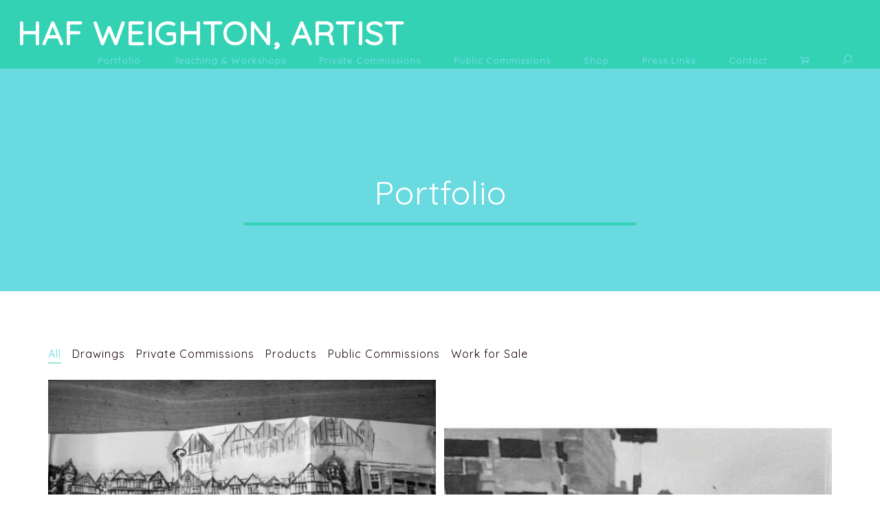

--- FILE ---
content_type: text/html; charset=UTF-8
request_url: http://hafanhaf.com/portfolio/
body_size: 8365
content:
<!DOCTYPE html>
<html lang="en-US" class="no-js mobile-menu-closed pht-html--no-ml pht--sticky_full-navigation pht--sticky-navigation">

<head>
	<meta charset="UTF-8">
	<meta name="viewport" content="width=device-width, initial-scale=1">
	<link rel="profile" href="http://gmpg.org/xfn/11">
		<title>Portfolio &#8211; Haf Weighton, Artist</title>
<script>window._wca = window._wca || [];</script>
<link rel='dns-prefetch' href='//stats.wp.com' />
<link rel='dns-prefetch' href='//secure.gravatar.com' />
<link rel='dns-prefetch' href='//s.w.org' />
<link rel='dns-prefetch' href='//v0.wordpress.com' />
<link rel="alternate" type="application/rss+xml" title="Haf Weighton, Artist &raquo; Feed" href="http://hafanhaf.com/feed/" />
<link rel="alternate" type="application/rss+xml" title="Haf Weighton, Artist &raquo; Comments Feed" href="http://hafanhaf.com/comments/feed/" />
		<script type="text/javascript">
			window._wpemojiSettings = {"baseUrl":"https:\/\/s.w.org\/images\/core\/emoji\/13.0.1\/72x72\/","ext":".png","svgUrl":"https:\/\/s.w.org\/images\/core\/emoji\/13.0.1\/svg\/","svgExt":".svg","source":{"concatemoji":"http:\/\/hafanhaf.com\/wp-includes\/js\/wp-emoji-release.min.js?ver=5.6.16"}};
			!function(e,a,t){var n,r,o,i=a.createElement("canvas"),p=i.getContext&&i.getContext("2d");function s(e,t){var a=String.fromCharCode;p.clearRect(0,0,i.width,i.height),p.fillText(a.apply(this,e),0,0);e=i.toDataURL();return p.clearRect(0,0,i.width,i.height),p.fillText(a.apply(this,t),0,0),e===i.toDataURL()}function c(e){var t=a.createElement("script");t.src=e,t.defer=t.type="text/javascript",a.getElementsByTagName("head")[0].appendChild(t)}for(o=Array("flag","emoji"),t.supports={everything:!0,everythingExceptFlag:!0},r=0;r<o.length;r++)t.supports[o[r]]=function(e){if(!p||!p.fillText)return!1;switch(p.textBaseline="top",p.font="600 32px Arial",e){case"flag":return s([127987,65039,8205,9895,65039],[127987,65039,8203,9895,65039])?!1:!s([55356,56826,55356,56819],[55356,56826,8203,55356,56819])&&!s([55356,57332,56128,56423,56128,56418,56128,56421,56128,56430,56128,56423,56128,56447],[55356,57332,8203,56128,56423,8203,56128,56418,8203,56128,56421,8203,56128,56430,8203,56128,56423,8203,56128,56447]);case"emoji":return!s([55357,56424,8205,55356,57212],[55357,56424,8203,55356,57212])}return!1}(o[r]),t.supports.everything=t.supports.everything&&t.supports[o[r]],"flag"!==o[r]&&(t.supports.everythingExceptFlag=t.supports.everythingExceptFlag&&t.supports[o[r]]);t.supports.everythingExceptFlag=t.supports.everythingExceptFlag&&!t.supports.flag,t.DOMReady=!1,t.readyCallback=function(){t.DOMReady=!0},t.supports.everything||(n=function(){t.readyCallback()},a.addEventListener?(a.addEventListener("DOMContentLoaded",n,!1),e.addEventListener("load",n,!1)):(e.attachEvent("onload",n),a.attachEvent("onreadystatechange",function(){"complete"===a.readyState&&t.readyCallback()})),(n=t.source||{}).concatemoji?c(n.concatemoji):n.wpemoji&&n.twemoji&&(c(n.twemoji),c(n.wpemoji)))}(window,document,window._wpemojiSettings);
		</script>
		<style type="text/css">
img.wp-smiley,
img.emoji {
	display: inline !important;
	border: none !important;
	box-shadow: none !important;
	height: 1em !important;
	width: 1em !important;
	margin: 0 .07em !important;
	vertical-align: -0.1em !important;
	background: none !important;
	padding: 0 !important;
}
</style>
	<link rel='stylesheet' id='wp-block-library-css'  href='http://hafanhaf.com/wp-includes/css/dist/block-library/style.min.css?ver=5.6.16' type='text/css' media='all' />
<style id='wp-block-library-inline-css' type='text/css'>
.has-text-align-justify{text-align:justify;}
</style>
<link rel='stylesheet' id='wc-block-vendors-style-css'  href='http://hafanhaf.com/wp-content/plugins/woocommerce/packages/woocommerce-blocks/build/vendors-style.css?ver=4.0.0' type='text/css' media='all' />
<link rel='stylesheet' id='wc-block-style-css'  href='http://hafanhaf.com/wp-content/plugins/woocommerce/packages/woocommerce-blocks/build/style.css?ver=4.0.0' type='text/css' media='all' />
<link rel='stylesheet' id='contact-form-7-css'  href='http://hafanhaf.com/wp-content/plugins/contact-form-7/includes/css/styles.css?ver=5.3.2' type='text/css' media='all' />
<style id='woocommerce-inline-inline-css' type='text/css'>
.woocommerce form .form-row .required { visibility: visible; }
</style>
<link rel='stylesheet' id='pehaathemes-fonts-css'  href='http://fonts.googleapis.com/css?family=Work+Sans%3A300italic%2C700italic%2C300%2C700%7CQuicksand%3A400&#038;subset=latin&#038;ver=5.6.16' type='text/css' media='all' />
<link rel='stylesheet' id='pehaathemes-t-style-css'  href='http://hafanhaf.com/wp-content/themes/yaga/css/style-wc.css?ver=2.0.3' type='text/css' media='all' />
<link rel='stylesheet' id='pehaathemes-s-style-css'  href='http://hafanhaf.com/wp-content/themes/yaga-child/css/style.css?ver=2.0.3' type='text/css' media='all' />
<style id='pehaathemes-s-style-inline-css' type='text/css'>
html, .firstfont, .subtitle, .pht-subtitle{font-weight:300;font-family: 'Work Sans', serif;}h1, h2, h3, h4, h5, h6, .pht-secondfont{font-family: 'Quicksand', sans-serif;}.pht-actionfont, .pht-btn, .button, .submit, .wpcf7-submit, .woocommerce .added_to_cart { font-family:'Quicksand', sans-serif;}.h1-img img {height:150px;}html{color:#18000e;}.pht-full-menu .pht-sticky-pre-fixed .main-nav__a-depth-0, .pht-full-menu .pht-sticky-pre-fixed .main-nav__a-depth-0:hover{color:#18000e;}html,.phtpb_section{background-color:#ffffff;}.pht-gallery{color:#ffffff;}.pht-full-menu .main-nav__ctnr .sub-menu{background:#68dae0;}.pht-full-menu .main-nav__ctnr .sub-menu{color:#18000e;}.site-footer{background-color:#68dae0;}.site-footer__sidebar{color:#ffffff;}.site-footer__info{background:#ffffff;}.site-footer__info{color:#33d2b4;}a {color:#33d2b4}a:hover,.container-a--h a:hover, .a-a--h:hover{color:#68dae0}.pht-fig__link--hoverdir{background:rgba( 104, 218, 224, 0.85 )}
</style>
<link rel='stylesheet' id='jetpack_css-css'  href='http://hafanhaf.com/wp-content/plugins/jetpack/css/jetpack.css?ver=9.3.3' type='text/css' media='all' />
<script type='text/javascript' src='http://hafanhaf.com/wp-includes/js/jquery/jquery.min.js?ver=3.5.1' id='jquery-core-js'></script>
<script type='text/javascript' src='http://hafanhaf.com/wp-includes/js/jquery/jquery-migrate.min.js?ver=3.3.2' id='jquery-migrate-js'></script>
<script defer type='text/javascript' src='https://stats.wp.com/s-202603.js' id='woocommerce-analytics-js'></script>
<script type='text/javascript' src='http://hafanhaf.com/wp-content/themes/yaga/js/modernizr.custom.min.js?ver=3.2.0' id='yaga-modernizr-js'></script>
<link rel="https://api.w.org/" href="http://hafanhaf.com/wp-json/" /><link rel="alternate" type="application/json" href="http://hafanhaf.com/wp-json/wp/v2/pages/81" /><link rel="canonical" href="http://hafanhaf.com/portfolio/" />
<link rel='shortlink' href='https://wp.me/P7kWxq-1j' />
<link rel="alternate" type="application/json+oembed" href="http://hafanhaf.com/wp-json/oembed/1.0/embed?url=http%3A%2F%2Fhafanhaf.com%2Fportfolio%2F" />
<link rel="alternate" type="text/xml+oembed" href="http://hafanhaf.com/wp-json/oembed/1.0/embed?url=http%3A%2F%2Fhafanhaf.com%2Fportfolio%2F&#038;format=xml" />
<style type='text/css'>img#wpstats{display:none}</style>	<noscript><style>.woocommerce-product-gallery{ opacity: 1 !important; }</style></noscript>
	
<!-- Jetpack Open Graph Tags -->
<meta property="og:type" content="article" />
<meta property="og:title" content="Portfolio" />
<meta property="og:url" content="http://hafanhaf.com/portfolio/" />
<meta property="og:description" content=" " />
<meta property="article:published_time" content="2015-11-24T13:56:28+00:00" />
<meta property="article:modified_time" content="2019-03-04T14:35:45+00:00" />
<meta property="og:site_name" content="Haf Weighton, Artist" />
<meta property="og:image" content="https://s0.wp.com/i/blank.jpg" />
<meta property="og:locale" content="en_US" />
<meta name="twitter:text:title" content="Portfolio" />
<meta name="twitter:card" content="summary" />

<!-- End Jetpack Open Graph Tags -->
			<link rel="stylesheet" type="text/css" id="wp-custom-css" href="http://hafanhaf.com/?custom-css=f164cb6936" />
		<style id="tt-easy-google-font-styles" type="text/css">p { }
h1 { }
h2 { }
h3 { }
h4 { }
h5 { }
h6 { }
</style></head>

<body id="body" class="page-template-default page page-id-81 theme-yaga woocommerce-no-js pht-not-scrolled pht-minified-menu body--pageheader body--phtpb js-loaded js-no-preloader pht-fp-nologo pht-with-title">


		<header id="masthead" class="cf site-header pht-parent site-navigation site-header--container header--search  site-header--lap_up_light">
			
			<a id="site-header-home-link" class='site-header--home-link a-a a-a--no-h pht--lap_up_light' href='http://hafanhaf.com/' title='Haf Weighton, Artist' rel='home'><h1 class='site-title pht-mb0'>Haf Weighton, Artist</h1></a>				<nav id="pht-main-nav__ctnr" class="main-nav__ctnr js-main-nav__ctnr main-nav__ctnr-m-closed  main-nav__ctnr--w-srch main-nav__ctnr--sticky_full main-nav__ctnr--sticky main-nav__ctnr--no-ml">
										<ul class="main-nav__ul">
						<li id="menu-item-293" class="menu-item menu-item-type-post_type menu-item-object-page current-menu-item page_item page-item-81 current_page_item menu-item-293 main-nav__li-depth-0 main-nav__li"><a href="http://hafanhaf.com/portfolio/" class="a-a a-a--alt-h-inverse main-nav__a-depth-0--b  pht-actionfont pht-truncate main-nav__a main-nav__a-depth-0">Portfolio</a></li>
<li id="menu-item-691" class="menu-item menu-item-type-post_type menu-item-object-page menu-item-691 main-nav__li-depth-0 main-nav__li"><a href="http://hafanhaf.com/teaching-workshops/" class="a-a a-a--alt-h-inverse main-nav__a-depth-0--b  pht-actionfont pht-truncate main-nav__a main-nav__a-depth-0">Teaching &#038; Workshops</a></li>
<li id="menu-item-701" class="menu-item menu-item-type-post_type menu-item-object-page menu-item-701 main-nav__li-depth-0 main-nav__li"><a href="http://hafanhaf.com/private-commissions/" class="a-a a-a--alt-h-inverse main-nav__a-depth-0--b  pht-actionfont pht-truncate main-nav__a main-nav__a-depth-0">Private Commissions</a></li>
<li id="menu-item-815" class="menu-item menu-item-type-post_type menu-item-object-page menu-item-815 main-nav__li-depth-0 main-nav__li"><a href="http://hafanhaf.com/public-commissions/" class="a-a a-a--alt-h-inverse main-nav__a-depth-0--b  pht-actionfont pht-truncate main-nav__a main-nav__a-depth-0">Public Commissions</a></li>
<li id="menu-item-480" class="menu-item menu-item-type-post_type menu-item-object-page menu-item-480 main-nav__li-depth-0 main-nav__li"><a href="http://hafanhaf.com/shop/" class="a-a a-a--alt-h-inverse main-nav__a-depth-0--b  pht-actionfont pht-truncate main-nav__a main-nav__a-depth-0">Shop</a></li>
<li id="menu-item-702" class="menu-item menu-item-type-post_type menu-item-object-page menu-item-702 main-nav__li-depth-0 main-nav__li"><a href="http://hafanhaf.com/press-links/" class="a-a a-a--alt-h-inverse main-nav__a-depth-0--b  pht-actionfont pht-truncate main-nav__a main-nav__a-depth-0">Press Links</a></li>
<li id="menu-item-251" class="menu-item menu-item-type-post_type menu-item-object-page menu-item-251 main-nav__li-depth-0 main-nav__li"><a href="http://hafanhaf.com/contact/" class="a-a a-a--alt-h-inverse main-nav__a-depth-0--b  pht-actionfont pht-truncate main-nav__a main-nav__a-depth-0">Contact</a></li>
			<li id="masthead-cart" class="cart menu-item main-nav__li main-nav__li-depth-0">
				<a class="my-cart-link a-a a-a--no-h pht-ic-f1-cart js-with-submenu ul-hidden main-nav__a main-nav__a-depth-0" href="http://hafanhaf.com/cart/"></a>
			</li>
		
		<li class="search-toggle hidden--portable main-nav__li-depth-0">
			<a class="main-nav__a main-nav__a-depth-0 a-a a-a--no-h pht-ic-f1-search pointer"><span class="screen-reader-text">Search</span>
			</a>
		</li>
		<li class="hidden--desk container-a container-a--alt-h li--search-form"><form  method="get" class="search-form" action="http://hafanhaf.com/">
				<label>
					<span class="screen-reader-text">Search for:</span>
					<input type="search" class="search-field" placeholder="Search &hellip;" value="" name="s" />
				</label>
				<input type="submit" class="search-submit" value="Search" />
			</form></li>
	
						</ul>
				</nav>

				
		<a id="pht-mega-menu-toggle" class="pht-toggle-menu" href="#"><span class="pht-toggle-menu__span"></span></a>

	
		<div id="search-container" class="search-form__wrapper search-form__wrapper--hidden hidden--portable search-form__wrapper--no-ml"><form  method="get" class="search-form" action="http://hafanhaf.com/">
				<label>
					<span class="screen-reader-text">Search for:</span>
					<input type="search" class="search-field" placeholder="Search &hellip;" value="" name="s" />
				</label>
				<input type="submit" class="search-submit" value="Search" />
			</form></div>
	
				
			
		</header><!-- #masthead -->

	
	<div id="page" class="hfeed site">
	<!-- Start the main container -->
		<main id="main" class="site-main cf">
<div id="primary" class="content-area primary-content-area">
 
	<div id="content" class="site-content cf" role="main">
	
		
		<header class="page-header pht-parent ">
			<div class="page-header__inner palm-maxwidth palm-centered pht-parent pht-wrapper">
				<h1 class='page-title'>Portfolio</h1>			</div>
		</header><!-- end page-header -->

	<div id='content-and-sidebar-area' class='content-and-sidebar-area content-and-sidebar-area__fpb'>
		<article id="post-81" class="js-content post-81 page type-page status-publish hentry">
			
			<div class="entry-content cf">
				<section  class="phtpb_section pht-parent  phtpb_section--padding-normal" style=background-color:#ffffff; ><div  class="pht-wrapper pht-parent"><div class="pht-layout "><!-- --><div  class="pht-layout__item "><div class="pht-colorbox  pht-box--valign-top " style=""><div  class="phtpb_item phtpb_item--showcase pht-mb phtpb_width--1plus phtpb_width--075plus phtpb_width--value10"  ><p class="pht-showcase__filters pht-actionfont pht-zeta"><span class="pht-pointer js-pht-showcase-filter pht-showcase__filter pht-showcase__filter--active" data-filter="*">All</span><!----><span class='pht-pointer js-pht-showcase-filter pht-showcase__filter' data-filter='.drawings'>Drawings</span><!----><span class='pht-pointer js-pht-showcase-filter pht-showcase__filter' data-filter='.private-commissions'>Private Commissions</span><!----><span class='pht-pointer js-pht-showcase-filter pht-showcase__filter' data-filter='.products'>Products</span><!----><span class='pht-pointer js-pht-showcase-filter pht-showcase__filter' data-filter='.public-commissions'>Public Commissions</span><!----><span class='pht-pointer js-pht-showcase-filter pht-showcase__filter' data-filter='.work-for-sale'>Work for Sale</span><!----></p>			
			<div class="js-showcase js-phtpb_showcase_ctnr pht-white cf  pht-mctnr--gut12">

				
					<article class="pht-showcase__item pht-parent pht-hider js-pht-waypoint pht-waypoint pht-fadesat drawings  pht-mctnr--gut12__item u-1-of-2 pht-mctnr--2__item u-1-of-2-desk">

						<figure class="pht-fig pht-fig--filter"><img width="570" height="380"  src="http://hafanhaf.com/wp-content/uploads/HAFEXHIBITION2019PenarthPier-45-seawhite-1-scaled-570x380.jpg" class="pht-img--fill" alt="HAFEXHIBITION2019PenarthPier-45 seawhite" /><div class="pht-fig__link--ctnr"><a class="pht-fig__link pht-fig__link--hoverdir pht-fig__link--main pht-text-center a-a a-a--no-h" href="http://hafanhaf.com/project/penarth-sea-front-drawings/"><div class="pht-fig__titles pht-epsilon"><h2 class="entry-title pht-truncate pht-heading hN pht-mb0 ">Penarth sea front drawings</h2></div></a></div></figure>
	
					</article>

				
					<article class="pht-showcase__item pht-parent pht-hider js-pht-waypoint pht-waypoint pht-fadesat work-for-sale  pht-mctnr--gut12__item u-1-of-2 pht-mctnr--2__item u-1-of-2-desk">

						<figure class="pht-fig pht-fig--filter"><img width="570" height="570"  src="http://hafanhaf.com/wp-content/uploads/pier-zebra-by-Haf-Weighton-scaled-570x570.jpg" class="pht-img--fill" alt="pier zebra by Haf Weighton" /><div class="pht-fig__link--ctnr"><a class="pht-fig__link pht-fig__link--hoverdir pht-fig__link--main pht-text-center a-a a-a--no-h" href="http://hafanhaf.com/project/penarth-sea-front-beach-cliff/"><div class="pht-fig__titles pht-epsilon"><h2 class="entry-title pht-truncate pht-heading hN pht-mb0 ">Penarth Sea Front  &#8211; Beach cliff</h2></div></a></div></figure>
	
					</article>

				
					<article class="pht-showcase__item pht-parent pht-hider js-pht-waypoint pht-waypoint pht-fadesat drawings public-commissions  pht-mctnr--gut12__item u-1-of-2 pht-mctnr--2__item u-1-of-2-desk">

						<figure class="pht-fig pht-fig--filter"><img width="570" height="303"  src="http://hafanhaf.com/wp-content/uploads/sketchbook-page-haf-Weighton-570x303.jpg" class="pht-img--fill" alt="sketchbook page - haf Weighton" /><div class="pht-fig__link--ctnr"><a class="pht-fig__link pht-fig__link--hoverdir pht-fig__link--main pht-text-center a-a a-a--no-h" href="http://hafanhaf.com/project/concertina-sketchbook-drawing-of-rookwood-hospital-cardiff/"><div class="pht-fig__titles pht-epsilon"><h2 class="entry-title pht-truncate pht-heading hN pht-mb0 ">Concertina Sketchbook drawing of Rookwood Hospital, Cardiff</h2></div></a></div></figure>
	
					</article>

				
					<article class="pht-showcase__item pht-parent pht-hider js-pht-waypoint pht-waypoint pht-fadesat work-for-sale  pht-mctnr--gut12__item u-1-of-2 pht-mctnr--2__item u-1-of-2-desk">

						<figure class="pht-fig pht-fig--filter"><img width="570" height="380"  src="http://hafanhaf.com/wp-content/uploads/HAFEXHIBITION2019PenarthPier-9-1-scaled-570x380.jpg" class="pht-img--fill" alt="HAFEXHIBITION2019PenarthPier-9 (1)" /><div class="pht-fig__link--ctnr"><a class="pht-fig__link pht-fig__link--hoverdir pht-fig__link--main pht-text-center a-a a-a--no-h" href="http://hafanhaf.com/project/1036/"><div class="pht-fig__titles pht-epsilon"><h2 class="entry-title pht-truncate pht-heading hN pht-mb0 ">Penarth lamp post series</h2></div></a></div></figure>
	
					</article>

				
					<article class="pht-showcase__item pht-parent pht-hider js-pht-waypoint pht-waypoint pht-fadesat products work-for-sale  pht-mctnr--gut12__item u-1-of-2 pht-mctnr--2__item u-1-of-2-desk">

						<figure class="pht-fig pht-fig--filter"><img width="570" height="380"  src="http://hafanhaf.com/wp-content/uploads/HAF-wEIGHTON-lIDO-TO-BROUHAHA-ON-GREEN-LANES-PRINT-PAINT-STITCH-EXHIBITION2019PenarthPier-2-scaled-570x380.jpg" class="pht-img--fill" alt="HAF wEIGHTON lIDO TO BROUHAHA ON GREEN LANES, PRINT PAINT STITCH, EXHIBITION2019PenarthPier-2" /><div class="pht-fig__link--ctnr"><a class="pht-fig__link pht-fig__link--hoverdir pht-fig__link--main pht-text-center a-a a-a--no-h" href="http://hafanhaf.com/project/1035/"><div class="pht-fig__titles pht-epsilon"><h2 class="entry-title pht-truncate pht-heading hN pht-mb0 ">Lido to Brouhaha</h2></div></a></div></figure>
	
					</article>

				
					<article class="pht-showcase__item pht-parent pht-hider js-pht-waypoint pht-waypoint pht-fadesat work-for-sale  pht-mctnr--gut12__item u-1-of-2 pht-mctnr--2__item u-1-of-2-desk">

						<figure class="pht-fig pht-fig--filter"><img width="570" height="570"  src="http://hafanhaf.com/wp-content/uploads/IMG_9457-1-570x570.jpg" class="pht-img--fill" alt="IMG_9457" /><div class="pht-fig__link--ctnr"><a class="pht-fig__link pht-fig__link--hoverdir pht-fig__link--main pht-text-center a-a a-a--no-h" href="http://hafanhaf.com/project/routemaster/"><div class="pht-fig__titles pht-epsilon"><h2 class="entry-title pht-truncate pht-heading hN pht-mb0 ">Routemaster</h2></div></a></div></figure>
	
					</article>

				
					<article class="pht-showcase__item pht-parent pht-hider js-pht-waypoint pht-waypoint pht-fadesat public-commissions  pht-mctnr--gut12__item u-1-of-2 pht-mctnr--2__item u-1-of-2-desk">

						<figure class="pht-fig pht-fig--filter"><img width="570" height="570"  src="http://hafanhaf.com/wp-content/uploads/IMG_6006-570x570.jpg" class="pht-img--fill" alt="IMG_6006" /><div class="pht-fig__link--ctnr"><a class="pht-fig__link pht-fig__link--hoverdir pht-fig__link--main pht-text-center a-a a-a--no-h" href="http://hafanhaf.com/project/rookwood-hospital-centenary-tapestry/"><div class="pht-fig__titles pht-epsilon"><h2 class="entry-title pht-truncate pht-heading hN pht-mb0 ">Rookwood Hospital Centenary tapestry</h2></div></a></div></figure>
	
					</article>

				
					<article class="pht-showcase__item pht-parent pht-hider js-pht-waypoint pht-waypoint pht-fadesat public-commissions  pht-mctnr--gut12__item u-1-of-2 pht-mctnr--2__item u-1-of-2-desk">

						<figure class="pht-fig pht-fig--filter"><img width="570" height="97"  src="http://hafanhaf.com/wp-content/uploads/Hafan-y-coed-570x97.jpg" class="pht-img--fill" alt="Hafan y coed" /><div class="pht-fig__link--ctnr"><a class="pht-fig__link pht-fig__link--hoverdir pht-fig__link--main pht-text-center a-a a-a--no-h" href="http://hafanhaf.com/project/hafan-y-coed/"><div class="pht-fig__titles pht-epsilon"><h2 class="entry-title pht-truncate pht-heading hN pht-mb0 ">Hafan y coed, Llandough Hospital, Vale of Glamorgan</h2></div></a></div></figure>
	
					</article>

				
					<article class="pht-showcase__item pht-parent pht-hider js-pht-waypoint pht-waypoint pht-fadesat private-commissions  pht-mctnr--gut12__item u-1-of-2 pht-mctnr--2__item u-1-of-2-desk">

						<figure class="pht-fig pht-fig--filter"><img width="570" height="733"  src="http://hafanhaf.com/wp-content/uploads/mid-century-modern-house-570x733.jpg" class="pht-img--fill" alt="mid century modern house" /><div class="pht-fig__link--ctnr"><a class="pht-fig__link pht-fig__link--hoverdir pht-fig__link--main pht-text-center a-a a-a--no-h" href="http://hafanhaf.com/project/mid-century-modern-house/"><div class="pht-fig__titles pht-epsilon"><h2 class="entry-title pht-truncate pht-heading hN pht-mb0 ">Mid-century modern house</h2></div></a></div></figure>
	
					</article>

				
					<article class="pht-showcase__item pht-parent pht-hider js-pht-waypoint pht-waypoint pht-fadesat private-commissions  pht-mctnr--gut12__item u-1-of-2 pht-mctnr--2__item u-1-of-2-desk">

						<figure class="pht-fig pht-fig--filter"><img width="570" height="426"  src="http://hafanhaf.com/wp-content/uploads/Albury-Street-greenwhich-570x426.jpg" class="pht-img--fill" alt="Albury Street, greenwhich" /><div class="pht-fig__link--ctnr"><a class="pht-fig__link pht-fig__link--hoverdir pht-fig__link--main pht-text-center a-a a-a--no-h" href="http://hafanhaf.com/project/albury-street-greenwich/"><div class="pht-fig__titles pht-epsilon"><h2 class="entry-title pht-truncate pht-heading hN pht-mb0 ">Albury Street, Greenwich</h2></div></a></div></figure>
	
					</article>

				
					<article class="pht-showcase__item pht-parent pht-hider js-pht-waypoint pht-waypoint pht-fadesat work-for-sale  pht-mctnr--gut12__item u-1-of-2 pht-mctnr--2__item u-1-of-2-desk">

						<figure class="pht-fig pht-fig--filter"><img width="570" height="217"  src="http://hafanhaf.com/wp-content/uploads/Beautiful-Green-Lanes-570x217.jpg" class="pht-img--fill" alt="Beautiful Green Lanes" /><div class="pht-fig__link--ctnr"><a class="pht-fig__link pht-fig__link--hoverdir pht-fig__link--main pht-text-center a-a a-a--no-h" href="http://hafanhaf.com/project/growing-on-green-lanes/"><div class="pht-fig__titles pht-epsilon"><h2 class="entry-title pht-truncate pht-heading hN pht-mb0 ">Growing on Green Lanes</h2></div></a></div></figure>
	
					</article>

				
			</div><!-- .js-phtpb_showcase_ctnr -->

		</div></div></div><!-- --></div></div></section>
<p> </p>


<p></p>
			</div><!-- .entry-content -->
			</article></div>									
		</div><!-- #content -->
	
	</div><!-- #primary -->


</main><!-- #main -->

</div><!-- #page -->



<footer id="colophon" class="site-footer pht-parent ">

	
		<div class="pht-wrapper pht-hider js-pht-waypoint pht-waypoint pht-t2b ">

			<div id="footer-sidebar" class="site-footer__sidebar widget-area pht-layout container-a container-a--alt-h"><!----><aside id="widget_contact_info-2" class="widget pht-layout__item u-1-of-4-desk u-1-of-2-lap u-1-of-1 palm-maxwidth palm-centered widget_contact_info"><h2 class="widgettitle">Contact</h2>
<div itemscope itemtype="http://schema.org/LocalBusiness"><div class="confit-phone"><span itemprop="telephone">haf@hafanhaf.com</span></div></div></aside><!----><aside id="nav_menu-2" class="widget pht-layout__item u-1-of-4-desk u-1-of-2-lap u-1-of-1 palm-maxwidth palm-centered widget_nav_menu"><h2 class="widgettitle">Navigation</h2>
<div class="menu-pht-yaga-main-menu-container"><ul id="menu-pht-yaga-main-menu" class="menu"><li id="menu-item-293" class="menu-item menu-item-type-post_type menu-item-object-page current-menu-item page_item page-item-81 current_page_item menu-item-293"><a href="http://hafanhaf.com/portfolio/" aria-current="page">Portfolio</a></li>
<li id="menu-item-691" class="menu-item menu-item-type-post_type menu-item-object-page menu-item-691"><a href="http://hafanhaf.com/teaching-workshops/">Teaching &#038; Workshops</a></li>
<li id="menu-item-701" class="menu-item menu-item-type-post_type menu-item-object-page menu-item-701"><a href="http://hafanhaf.com/private-commissions/">Private Commissions</a></li>
<li id="menu-item-815" class="menu-item menu-item-type-post_type menu-item-object-page menu-item-815"><a href="http://hafanhaf.com/public-commissions/">Public Commissions</a></li>
<li id="menu-item-480" class="menu-item menu-item-type-post_type menu-item-object-page menu-item-480"><a href="http://hafanhaf.com/shop/">Shop</a></li>
<li id="menu-item-702" class="menu-item menu-item-type-post_type menu-item-object-page menu-item-702"><a href="http://hafanhaf.com/press-links/">Press Links</a></li>
<li id="menu-item-251" class="menu-item menu-item-type-post_type menu-item-object-page menu-item-251"><a href="http://hafanhaf.com/contact/">Contact</a></li>
</ul></div></aside><!----><aside id="yaga_social_widget-2" class="widget pht-layout__item u-1-of-4-desk u-1-of-2-lap u-1-of-1 palm-maxwidth palm-centered yaga_social_widget"><h2 class="widgettitle">Social Links</h2>
		
		<div class="pht-social-container pht-text-center">
		
		<a class="pht-icon pht-icon--tiny pht-icon--border pht-btn--pill" href="http://www.twitter.com/hafweighton" title="Link to twitter profile" target="_blank"><i class="pht-ic-f1-twitter"></i></a> <a class="pht-icon pht-icon--tiny pht-icon--border pht-btn--pill" href="https://www.facebook.com/hafanhaf/" title="Link to facebook profile" target="_blank"><i class="pht-ic-f1-facebook"></i></a> <a class="pht-icon pht-icon--tiny pht-icon--border pht-btn--pill" href="https://www.instagram.com/Hafweightonartist" title="Link to instagram profile" target="_blank"><i class="pht-ic-f1-instagram"></i></a> 		</div>

		</aside><!----><aside id="search-3" class="widget pht-layout__item u-1-of-4-desk u-1-of-2-lap u-1-of-1 palm-maxwidth palm-centered widget_search"><h2 class="widgettitle">Search my site</h2>
<form  method="get" class="search-form" action="http://hafanhaf.com/">
				<label>
					<span class="screen-reader-text">Search for:</span>
					<input type="search" class="search-field" placeholder="Search &hellip;" value="" name="s" />
				</label>
				<input type="submit" class="search-submit" value="Search" />
			</form></aside><!----></div>		
		</div><!-- .pht-wrapper -->

	
	<div id="site-info" class="site-footer__info pht-box container-a container-a--alt-h">
		
		<div class="pht-wrapper">
			
			<p class="site-footer__copy pht-layout">
				<span class="pht-layout__item u-1-of-2-desk js-pht-waypoint pht-waypoint pht-b2t">&copy; 2026 Haf Weighton, Artist</span><!----><span class="site-footer__author pht-layout__item u-1-of-2-desk js-pht-waypoint pht-waypoint pht-b2t">Designed by <a href="http://slj.design" target="_blank" style="color:#2dcdd6">Sarah Le Jeune</a></span>			</p>
		
		</div><!-- .pht-wrapper -->

	</div><!-- #site-info -->
	
</footer>
<a id="pht-back-to-top" href="#body" title="Back to top" class="pht-transition pht-icon pht-back-to-top"><i class="pht-ic-f1-caret-up"></i></a>

	<script type="text/javascript">
		(function () {
			var c = document.body.className;
			c = c.replace(/woocommerce-no-js/, 'woocommerce-js');
			document.body.className = c;
		})()
	</script>
	<script type='text/javascript' id='contact-form-7-js-extra'>
/* <![CDATA[ */
var wpcf7 = {"apiSettings":{"root":"http:\/\/hafanhaf.com\/wp-json\/contact-form-7\/v1","namespace":"contact-form-7\/v1"},"cached":"1"};
/* ]]> */
</script>
<script type='text/javascript' src='http://hafanhaf.com/wp-content/plugins/contact-form-7/includes/js/scripts.js?ver=5.3.2' id='contact-form-7-js'></script>
<script type='text/javascript' src='http://hafanhaf.com/wp-content/plugins/woocommerce/assets/js/jquery-blockui/jquery.blockUI.min.js?ver=2.70' id='jquery-blockui-js'></script>
<script type='text/javascript' id='wc-add-to-cart-js-extra'>
/* <![CDATA[ */
var wc_add_to_cart_params = {"ajax_url":"\/wp-admin\/admin-ajax.php","wc_ajax_url":"\/?wc-ajax=%%endpoint%%","i18n_view_cart":"View cart","cart_url":"http:\/\/hafanhaf.com\/cart\/","is_cart":"","cart_redirect_after_add":"no"};
/* ]]> */
</script>
<script type='text/javascript' src='http://hafanhaf.com/wp-content/plugins/woocommerce/assets/js/frontend/add-to-cart.min.js?ver=4.9.5' id='wc-add-to-cart-js'></script>
<script type='text/javascript' src='http://hafanhaf.com/wp-content/plugins/woocommerce/assets/js/js-cookie/js.cookie.min.js?ver=2.1.4' id='js-cookie-js'></script>
<script type='text/javascript' id='woocommerce-js-extra'>
/* <![CDATA[ */
var woocommerce_params = {"ajax_url":"\/wp-admin\/admin-ajax.php","wc_ajax_url":"\/?wc-ajax=%%endpoint%%"};
/* ]]> */
</script>
<script type='text/javascript' src='http://hafanhaf.com/wp-content/plugins/woocommerce/assets/js/frontend/woocommerce.min.js?ver=4.9.5' id='woocommerce-js'></script>
<script type='text/javascript' id='wc-cart-fragments-js-extra'>
/* <![CDATA[ */
var wc_cart_fragments_params = {"ajax_url":"\/wp-admin\/admin-ajax.php","wc_ajax_url":"\/?wc-ajax=%%endpoint%%","cart_hash_key":"wc_cart_hash_d8af29f040cea7d25b0a63c023a50731","fragment_name":"wc_fragments_d8af29f040cea7d25b0a63c023a50731","request_timeout":"5000"};
/* ]]> */
</script>
<script type='text/javascript' src='http://hafanhaf.com/wp-content/plugins/woocommerce/assets/js/frontend/cart-fragments.min.js?ver=4.9.5' id='wc-cart-fragments-js'></script>
<script type='text/javascript' id='wc-cart-fragments-js-after'>
		jQuery( 'body' ).bind( 'wc_fragments_refreshed', function() {
			var jetpackLazyImagesLoadEvent;
			try {
				jetpackLazyImagesLoadEvent = new Event( 'jetpack-lazy-images-load', {
					bubbles: true,
					cancelable: true
				} );
			} catch ( e ) {
				jetpackLazyImagesLoadEvent = document.createEvent( 'Event' )
				jetpackLazyImagesLoadEvent.initEvent( 'jetpack-lazy-images-load', true, true );
			}
			jQuery( 'body' ).get( 0 ).dispatchEvent( jetpackLazyImagesLoadEvent );
		} );
		
</script>
<script type='text/javascript' id='mediaelement-core-js-before'>
var mejsL10n = {"language":"en","strings":{"mejs.download-file":"Download File","mejs.install-flash":"You are using a browser that does not have Flash player enabled or installed. Please turn on your Flash player plugin or download the latest version from https:\/\/get.adobe.com\/flashplayer\/","mejs.fullscreen":"Fullscreen","mejs.play":"Play","mejs.pause":"Pause","mejs.time-slider":"Time Slider","mejs.time-help-text":"Use Left\/Right Arrow keys to advance one second, Up\/Down arrows to advance ten seconds.","mejs.live-broadcast":"Live Broadcast","mejs.volume-help-text":"Use Up\/Down Arrow keys to increase or decrease volume.","mejs.unmute":"Unmute","mejs.mute":"Mute","mejs.volume-slider":"Volume Slider","mejs.video-player":"Video Player","mejs.audio-player":"Audio Player","mejs.captions-subtitles":"Captions\/Subtitles","mejs.captions-chapters":"Chapters","mejs.none":"None","mejs.afrikaans":"Afrikaans","mejs.albanian":"Albanian","mejs.arabic":"Arabic","mejs.belarusian":"Belarusian","mejs.bulgarian":"Bulgarian","mejs.catalan":"Catalan","mejs.chinese":"Chinese","mejs.chinese-simplified":"Chinese (Simplified)","mejs.chinese-traditional":"Chinese (Traditional)","mejs.croatian":"Croatian","mejs.czech":"Czech","mejs.danish":"Danish","mejs.dutch":"Dutch","mejs.english":"English","mejs.estonian":"Estonian","mejs.filipino":"Filipino","mejs.finnish":"Finnish","mejs.french":"French","mejs.galician":"Galician","mejs.german":"German","mejs.greek":"Greek","mejs.haitian-creole":"Haitian Creole","mejs.hebrew":"Hebrew","mejs.hindi":"Hindi","mejs.hungarian":"Hungarian","mejs.icelandic":"Icelandic","mejs.indonesian":"Indonesian","mejs.irish":"Irish","mejs.italian":"Italian","mejs.japanese":"Japanese","mejs.korean":"Korean","mejs.latvian":"Latvian","mejs.lithuanian":"Lithuanian","mejs.macedonian":"Macedonian","mejs.malay":"Malay","mejs.maltese":"Maltese","mejs.norwegian":"Norwegian","mejs.persian":"Persian","mejs.polish":"Polish","mejs.portuguese":"Portuguese","mejs.romanian":"Romanian","mejs.russian":"Russian","mejs.serbian":"Serbian","mejs.slovak":"Slovak","mejs.slovenian":"Slovenian","mejs.spanish":"Spanish","mejs.swahili":"Swahili","mejs.swedish":"Swedish","mejs.tagalog":"Tagalog","mejs.thai":"Thai","mejs.turkish":"Turkish","mejs.ukrainian":"Ukrainian","mejs.vietnamese":"Vietnamese","mejs.welsh":"Welsh","mejs.yiddish":"Yiddish"}};
</script>
<script type='text/javascript' src='http://hafanhaf.com/wp-includes/js/mediaelement/mediaelement-and-player.min.js?ver=4.2.16' id='mediaelement-core-js'></script>
<script type='text/javascript' src='http://hafanhaf.com/wp-includes/js/mediaelement/mediaelement-migrate.min.js?ver=5.6.16' id='mediaelement-migrate-js'></script>
<script type='text/javascript' id='mediaelement-js-extra'>
/* <![CDATA[ */
var _wpmejsSettings = {"pluginPath":"\/wp-includes\/js\/mediaelement\/","classPrefix":"mejs-","stretching":"responsive"};
/* ]]> */
</script>
<script type='text/javascript' src='http://hafanhaf.com/wp-includes/js/mediaelement/wp-mediaelement.min.js?ver=5.6.16' id='wp-mediaelement-js'></script>
<script type='text/javascript' src='http://hafanhaf.com/wp-includes/js/jquery/ui/core.min.js?ver=1.12.1' id='jquery-ui-core-js'></script>
<script type='text/javascript' src='http://hafanhaf.com/wp-includes/js/jquery/ui/tabs.min.js?ver=1.12.1' id='jquery-ui-tabs-js'></script>
<script type='text/javascript' src='http://hafanhaf.com/wp-includes/js/jquery/ui/accordion.min.js?ver=1.12.1' id='jquery-ui-accordion-js'></script>
<script type='text/javascript' id='yaga-all-js-extra'>
/* <![CDATA[ */
var yaga_scriptparams = {"nonce":"28118da0da","ajaxURL":"http:\/\/hafanhaf.com\/wp-admin\/admin-ajax.php","navigation_breakpoint":"1280"};
var phtpb_data = {"mp_tCounter":"%curr% of %total%","gmaps_url":"http:\/\/maps.googleapis.com\/maps\/api\/js?callback=phtpb_initialize"};
/* ]]> */
</script>
<script type='text/javascript' src='http://hafanhaf.com/wp-content/themes/yaga/js/yaga-all.min.js?ver=2.0.3' id='yaga-all-js'></script>
<script type='text/javascript' src='http://hafanhaf.com/wp-includes/js/wp-embed.min.js?ver=5.6.16' id='wp-embed-js'></script>
<script src='https://stats.wp.com/e-202603.js' defer></script>
<script>
	_stq = window._stq || [];
	_stq.push([ 'view', {v:'ext',j:'1:9.3.3',blog:'108425936',post:'81',tz:'0',srv:'hafanhaf.com'} ]);
	_stq.push([ 'clickTrackerInit', '108425936', '81' ]);
</script>
</body>
</html>


--- FILE ---
content_type: text/css
request_url: http://hafanhaf.com/wp-content/themes/yaga/css/style-wc.css?ver=2.0.3
body_size: 27239
content:
/*! normalize.css v3.0.1 | MIT License | git.io/normalize */html{font-family:sans-serif;-ms-text-size-adjust:100%;-webkit-text-size-adjust:100%}body{margin:0}article,aside,details,figcaption,figure,footer,header,hgroup,main,nav,section,summary{display:block}audio,canvas,progress,video{display:inline-block;vertical-align:baseline}audio:not([controls]){display:none;height:0}[hidden],template{display:none}a{background:transparent}a:active,a:hover{outline:0}abbr[title]{border-bottom:1px dotted}b,strong{font-weight:bold}dfn{font-style:italic}h1{font-size:2em;margin:0.67em 0}mark{background:#ff0;color:#000}small{font-size:80%}sub,sup{font-size:75%;line-height:0;position:relative;vertical-align:baseline}sup{top:-0.5em}sub{bottom:-0.25em}img{border:0}svg:not(:root){overflow:hidden}figure{margin:1em 40px}hr{-moz-box-sizing:content-box;box-sizing:content-box;height:0}pre{overflow:auto}code,kbd,pre,samp{font-family:monospace, monospace;font-size:1em}button,input,optgroup,select,textarea{color:inherit;font:inherit;margin:0}button{overflow:visible}button,select{text-transform:none}button,html input[type="button"],input[type="reset"],input[type="submit"]{-webkit-appearance:button;cursor:pointer}button[disabled],html input[disabled]{cursor:default}button::-moz-focus-inner,input::-moz-focus-inner{border:0;padding:0}input{line-height:normal}input[type="checkbox"],input[type="radio"]{box-sizing:border-box;padding:0}input[type="number"]::-webkit-inner-spin-button,input[type="number"]::-webkit-outer-spin-button{height:auto}input[type="search"]{-webkit-appearance:textfield;-moz-box-sizing:content-box;-webkit-box-sizing:content-box;box-sizing:content-box}input[type="search"]::-webkit-search-cancel-button,input[type="search"]::-webkit-search-decoration{-webkit-appearance:none}fieldset{border:1px solid #c0c0c0;margin:0 2px;padding:0.35em 0.625em 0.75em}legend{border:0;padding:0}textarea{overflow:auto}optgroup{font-weight:bold}table{border-collapse:collapse;border-spacing:0}td,th{padding:0}body,h1,h2,h3,h4,h5,h6,p,blockquote,pre,dl,dd,ol,ul,form,fieldset,legend,figure,table,th,td,caption,hr{margin:0;padding:0}abbr[title],dfn[title]{cursor:help}u,ins{text-decoration:none}ins{border-bottom:1px solid}html{-webkit-box-sizing:border-box;-moz-box-sizing:border-box;box-sizing:border-box}*,*:before,*:after{-webkit-box-sizing:inherit;-moz-box-sizing:inherit;box-sizing:inherit}h1,h2,h3,h4,h5,h6,ul,ol,dl,blockquote,p,address,table,fieldset,figure,pre,form{margin-bottom:24px;margin-bottom:1.5rem}ul,ol,dd{margin-left:24px;margin-left:1.5rem}@media screen and (max-width: 799px){ul,ol,dd{margin-left:24px;margin-left:1.5rem}}html{font-size:1em;line-height:1.5;background-color:#f6f6f6;color:#303030;overflow-y:scroll;min-height:100%;-webkit-text-size-adjust:100%;-ms-text-size-adjust:100%;-moz-osx-font-smoothing:grayscale;-webkit-font-smoothing:antialiased}html{font-family:"Merriweather",serif;font-weight:400}html{border:0.75rem solid white}@media screen and (min-width: 1024px){html{border-width:1.5rem}.pht-html--tiny-ml{border-width:0.75rem}.pht-html--no-ml{border-width:0}html:after{content:"";position:fixed;left:0;right:0;border-bottom:inherit;border-top:inherit;top:0;bottom:0;pointer-events:none;z-index:10000}}@media screen and (min-width: 1400px){html{border-width:2rem}.pht-html--tiny-ml{border-width:0.75rem}.pht-html--no-ml{border-width:0}}body{background:inherit;border-color:inherit}h1{font-size:48px;font-size:3rem;line-height:1}h2{font-size:30px;font-size:1.875rem;line-height:1.6}h3{font-size:24px;font-size:1.5rem;line-height:1}h4{font-size:20px;font-size:1.25rem;line-height:1.2}h5{font-size:16px;font-size:1rem;line-height:1.5}h6{font-size:14px;font-size:0.875rem;line-height:1.7142857}q{font-style:italic;quotes:"‘" "’" "“" "”"}q:before{content:open-quote}q:after{content:close-quote}blockquote{text-indent:-0.41em;quotes:"“" "”"}blockquote p:before{content:open-quote}blockquote p:after{content:no-close-quote}blockquote p:last-of-type{margin-bottom:0}blockquote p:last-of-type:after{content:close-quote}blockquote q{quotes:"‘" "’"}blockquote q:before{content:open-quote}blockquote q:after{content:close-quote}th,strong,optgroup,b,dt{font-weight:700}table{font-size:inherit}blockquote{position:relative;z-index:1;font-style:italic;padding-left:3rem;min-height:4.5rem;text-indent:0}blockquote:before{position:absolute;z-index:-1;top:0;left:0;font-size:4.5rem;color:inherit;opacity:.15}dl{margin:0 0 1.5rem 0}dd{margin:0 0 1.5rem 1.5rem}h1,h2,h3,h4,h5,h6{font-family:"Unica One",sans-serif;font-weight:400;letter-spacing:1px;-ms-word-wrap:break-word;word-wrap:break-word}@media screen and (max-width: 1023px){body{font-size:14px;font-size:0.875rem;line-height:1.7142857}}a{text-decoration:none;color:#818181;transition:color .5s}a:hover{color:#a7bec9}li>ul,li>ol{margin-bottom:0}img{max-width:100%;height:auto;font-style:italic;vertical-align:middle}iframe{max-width:100%}table{width:100%}th,td{padding:6px;border-width:0 1px 1px 0}@media screen and (min-width: 480px){th,td{padding:12px}}[rowspan]{vertical-align:middle}[rowspan="1"]{vertical-align:top}table,th,td{border:1px solid grey}caption,th,td{text-align:left}form p{margin-bottom:0.5rem}form>p:last-of-type{margin-bottom:0}fieldset{padding:24px}input[type="search"]{-moz-box-sizing:border-box;-webkit-box-sizing:border-box;box-sizing:border-box}input[type="text"],input[type="password"],input[type="date"],input[type="datetime"],input[type="datetime-local"],input[type="month"],input[type="week"],input[type="email"],input[type="number"],input[type="tel"],input[type="time"],input[type="url"],textarea{background-color:transparent;-webkit-appearance:none;border:none;box-shadow:inset 0 -1px 0  currentColor;font-family:inherit;padding:0.5rem 0;line-height:1.5rem;vertical-align:bottom;transition:.5s;border-radius:0}input[type="text"]:focus,input[type="password"]:focus,input[type="date"]:focus,input[type="datetime"]:focus,input[type="datetime-local"]:focus,input[type="month"]:focus,input[type="week"]:focus,input[type="email"]:focus,input[type="number"]:focus,input[type="tel"]:focus,input[type="time"]:focus,input[type="url"]:focus,textarea:focus{box-shadow:inset 0 -2px 0 -0 currentColor;outline:none}input[type="submit"]{-webkit-appearance:none}select{-webkit-appearance:none !important;background:transparent url("data:image/svg+xml;base64, [base64]") no-repeat;background-position:calc(100% - 0.5rem) center;border:1px solid;padding:0.6875rem 2.5rem 0.6875rem 0.5rem;font-size:14px;font-size:0.875rem;line-height:1.7142857;border-radius:0}select:focus{outline:1px solid black}select::-ms-expand{display:none}@font-face{font-family:'pht-elegantfont';src:url("../fonts/pht-elegantfont.eot?egjxj4");src:url("../fonts/pht-elegantfont.eot?egjxj4#iefix") format("embedded-opentype"),url("../fonts/pht-elegantfont.ttf?egjxj4") format("truetype"),url("../fonts/pht-elegantfont.woff?egjxj4") format("woff"),url("../fonts/pht-elegantfont.svg?egjxj4#pht-elegantfont") format("svg");font-weight:normal;font-style:normal}[class^="pht-ic-"],[class*=" pht-ic-"],blockquote:before,.search-form:before,.woocommerce .button.loading:after,.woocommerce #respond input#submit.loading:after,.woocommerce .star-rating,.woocommerce .stars a:after,.woocommerce .widget_layered_nav ul .chosen a:before,.woocommerce .widget_layered_nav_filters ul li a:before,.woocommerce-account .digital-downloads li:before,.woocommerce-cart .shipping-calculator-button:after{font-family:'pht-elegantfont';speak:none;font-style:normal;font-weight:normal;font-variant:normal;text-transform:none;line-height:1;-webkit-font-smoothing:antialiased;-moz-osx-font-smoothing:grayscale}.pht-ic-f1-behance-alt2:before{content:"\e900"}.pht-ic-f1-behance-alt:before{content:"\e901"}.pht-ic-f1-behance:before{content:"\e902"}.pht-ic-f1-arrow-up:before{content:"\21"}.pht-ic-f1-arrow-down:before{content:"\22"}.pht-ic-f1-arrow-left:before{content:"\23"}.pht-ic-f1-arrow-right:before{content:"\24"}.pht-ic-f1-arrow-up-left:before{content:"\25"}.pht-ic-f1-arrow-up-right:before{content:"\26"}.pht-ic-f1-arrow-down-right:before{content:"\27"}.pht-ic-f1-arrow-down-left:before{content:"\28"}.pht-ic-f1-arrow-up-down:before{content:"\29"}.pht-ic-f1-arrow-up-down-alt:before{content:"\2a"}.pht-ic-f1-arrow-left-right-alt:before{content:"\2b"}.pht-ic-f1-arrow-left-right:before{content:"\2c"}.pht-ic-f1-arrow-expand-alt2:before{content:"\2d"}.pht-ic-f1-arrow-expand:before{content:"\2e"}.pht-ic-f1-arrow-condense:before{content:"\2f"}.pht-ic-f1-arrow-expand-alt:before{content:"\30"}.pht-ic-f1-arrow-move:before{content:"\31"}.pht-ic-f1-caret-up:before{content:"\32"}.pht-ic-f1-caret-down:before{content:"\33"}.pht-ic-f1-caret-left:before{content:"\34"}.pht-ic-f1-caret-right:before{content:"\35"}.pht-ic-f1-caret2-up:before{content:"\36"}.pht-ic-f1-caret2-down:before{content:"\37"}.pht-ic-f1-caret2-left:before{content:"\38"}.pht-ic-f1-caret2-right:before{content:"\39"}.pht-ic-f1-caret-up-circle:before{content:"\3a"}.pht-ic-f1-caret-down-circle:before{content:"\3b"}.pht-ic-f1-caret-left-circle:before{content:"\3c"}.pht-ic-f1-caret-right-circle:before{content:"\3d"}.pht-ic-f1-caret2-up-circle:before{content:"\3e"}.pht-ic-f1-caret2-down-circle:before{content:"\3f"}.pht-ic-f1-caret2-left-circle:before{content:"\40"}.pht-ic-f1-caret2-right-circle:before{content:"\41"}.pht-ic-f1-triangle-up:before{content:"\42"}.pht-ic-f1-triangle-down:before,.woocommerce-cart .shipping-calculator-button:after{content:"\43"}.pht-ic-f1-triangle-left:before{content:"\44"}.pht-ic-f1-triangle-right:before{content:"\45"}.pht-ic-f1-arrow-back:before{content:"\4a"}.pht-ic-f1-minus:before{content:"\4b"}.pht-ic-f1-plus:before{content:"\4c"}.pht-ic-f1-close:before{content:"\4d"}.pht-ic-f1-check:before{content:"\4e"}.pht-ic-f1-minus-circle:before{content:"\4f"}.pht-ic-f1-plus-circle:before{content:"\50"}.pht-ic-f1-close-circle:before{content:"\51"}.pht-ic-f1-check-circle:before{content:"\52"}.pht-ic-f1-zoom-out:before{content:"\53"}.pht-ic-f1-zoom-in:before{content:"\54"}.pht-ic-f1-search:before,.search-form:before{content:"\55"}.pht-ic-f1-box-empty:before{content:"\56"}.pht-ic-f1-box-selected:before{content:"\57"}.pht-ic-f1-box-minus:before{content:"\58"}.pht-ic-f1-box-plus:before{content:"\59"}.pht-ic-f1-check-alt:before,.woocommerce .widget_layered_nav ul .chosen a:before,.woocommerce .widget_layered_nav_filters ul li a:before{content:"\5a"}.pht-ic-f1-circle-empty:before{content:"\5b"}.pht-ic-f1-circle-selected:before{content:"\5c"}.pht-ic-f1-stop-alt:before{content:"\5d"}.pht-ic-f1-stop:before{content:"\5e"}.pht-ic-f1-pause-alt:before{content:"\5f"}.pht-ic-f1-pause:before{content:"\60"}.pht-ic-f1-menu:before{content:"\61"}.pht-ic-f1-menu-alt:before{content:"\62"}.pht-ic-f1-menu-circle:before{content:"\63"}.pht-ic-f1-ul:before{content:"\64"}.pht-ic-f1-ol:before{content:"\65"}.pht-ic-f1-settings:before{content:"\66"}.pht-ic-f1-settings-alt:before{content:"\67"}.pht-ic-f1-doc:before{content:"\68"}.pht-ic-f1-docs:before{content:"\69"}.pht-ic-f1-pencil:before{content:"\6a"}.pht-ic-f1-edit:before{content:"\6b"}.pht-ic-f1-edit-alt:before{content:"\6c"}.pht-ic-f1-folder:before{content:"\6d"}.pht-ic-f1-folder-alt:before{content:"\6e"}.pht-ic-f1-folder-plus:before{content:"\6f"}.pht-ic-f1-info:before{content:"\70"}.pht-ic-f1-error-alt:before{content:"\71"}.pht-ic-f1-error:before{content:"\72"}.pht-ic-f1-warning:before{content:"\73"}.pht-ic-f1-question-alt:before{content:"\74"}.pht-ic-f1-question:before{content:"\75"}.pht-ic-f1-comment:before{content:"\76"}.pht-ic-f1-comments:before{content:"\77"}.pht-ic-f1-vol-mute:before{content:"\78"}.pht-ic-f1-vol-low:before{content:"\79"}.pht-ic-f1-vol-high:before{content:"\7a"}.pht-ic-f1-quote:before{content:"\7b"}.pht-ic-f1-quote-circle:before{content:"\7c"}.pht-ic-f1-clock:before{content:"\7d"}.pht-ic-f1-lock:before{content:"\7e"}.pht-ic-f1-unlock:before{content:"\e000"}.pht-ic-f1-key:before{content:"\e001"}.pht-ic-f1-cloud:before{content:"\e002"}.pht-ic-f1-cloud-up:before{content:"\e003"}.pht-ic-f1-cloud-down:before,.woocommerce-account .digital-downloads li:before{content:"\e004"}.pht-ic-f1-image:before{content:"\e005"}.pht-ic-f1-images:before{content:"\e006"}.pht-ic-f1-lightbulb:before{content:"\e007"}.pht-ic-f1-gift:before{content:"\e008"}.pht-ic-f1-home:before{content:"\e009"}.pht-ic-f1-genius:before{content:"\e00a"}.pht-ic-f1-mobile:before{content:"\e00b"}.pht-ic-f1-tablet:before{content:"\e00c"}.pht-ic-f1-laptop:before{content:"\e00d"}.pht-ic-f1-desktop:before{content:"\e00e"}.pht-ic-f1-camera:before{content:"\e00f"}.pht-ic-f1-mail:before{content:"\e010"}.pht-ic-f1-cone:before{content:"\e011"}.pht-ic-f1-ribbon:before{content:"\e012"}.pht-ic-f1-bag:before{content:"\e013"}.pht-ic-f1-credit-card:before{content:"\e014"}.pht-ic-f1-cart:before{content:"\e015"}.pht-ic-f1-paperclip:before{content:"\e016"}.pht-ic-f1-tag:before{content:"\e017"}.pht-ic-f1-tags:before{content:"\e018"}.pht-ic-f1-trash:before{content:"\e019"}.pht-ic-f1-cursor:before{content:"\e01a"}.pht-ic-f1-micro:before{content:"\e01b"}.pht-ic-f1-compass:before{content:"\e01c"}.pht-ic-f1-pin:before{content:"\e01d"}.pht-ic-f1-pushpin:before{content:"\e01e"}.pht-ic-f1-map:before{content:"\e01f"}.pht-ic-f1-drawer:before{content:"\e020"}.pht-ic-f1-toolbox:before{content:"\e021"}.pht-ic-f1-book:before{content:"\e022"}.pht-ic-f1-calendar:before{content:"\e023"}.pht-ic-f1-film:before{content:"\e024"}.pht-ic-f1-table:before{content:"\e025"}.pht-ic-f1-contacts:before{content:"\e026"}.pht-ic-f1-headphones:before{content:"\e027"}.pht-ic-f1-lifesaver:before{content:"\e028"}.pht-ic-f1-piechart:before{content:"\e029"}.pht-ic-f1-refresh:before{content:"\e02a"}.pht-ic-f1-link:before{content:"\e02b"}.pht-ic-f1-link-alt:before{content:"\e02c"}.pht-ic-f1-preload:before,.woocommerce .button.loading:after,.woocommerce #respond input#submit.loading:after{content:"\e02d"}.pht-ic-f1-blocked:before{content:"\e02e"}.pht-ic-f1-archive:before{content:"\e02f"}.pht-ic-f1-heart:before{content:"\e030"}.pht-ic-f1-star:before{content:"\e031"}.pht-ic-f1-star-half:before{content:"\e032"}.pht-ic-f1-star-alt:before{content:"\e033"}.pht-ic-f1-star-half-alt:before{content:"\e034"}.pht-ic-f1-tools:before{content:"\e0cf"}.pht-ic-f1-tool:before{content:"\e0d0"}.pht-ic-f1-cogs:before{content:"\e037"}.pht-ic-f1-cogs-alt:before{content:"\e038"}.pht-ic-f1-arrow-up-circle:before{content:"\e0d1"}.pht-ic-f1-arrow-down-circle:before{content:"\e0d2"}.pht-ic-f1-arrow-left-circle:before{content:"\e0d3"}.pht-ic-f1-arrow-right-circle:before{content:"\e0d4"}.pht-ic-f1-arrow-up-left-circle:before{content:"\e0d5"}.pht-ic-f1-arrow-up-right-circle:before{content:"\e0d6"}.pht-ic-f1-arrow-down-right-circle:before{content:"\e0d7"}.pht-ic-f1-arrow-down-left-circle:before{content:"\e0d8"}.pht-ic-f1-expand-alt:before{content:"\e0d9"}.pht-ic-f1-arrow-condense-alt:before{content:"\e0da"}.pht-ic-f1-caret-up-circle-alt:before{content:"\e0db"}.pht-ic-f1-caret-down-circle-alt:before{content:"\e0dc"}.pht-ic-f1-caret-left-circle-alt:before{content:"\e0dd"}.pht-ic-f1-caret-right-circle-alt:before{content:"\e0de"}.pht-ic-f1-caret2-up-circle-alt:before{content:"\e0df"}.pht-ic-f1-caret2-down-circle-alt:before{content:"\e0e0"}.pht-ic-f1-caret2-left-circle-alt:before{content:"\e0e4"}.pht-ic-f1-caret2-right-circle-alt:before{content:"\e0e5"}.pht-ic-f1-triangle-up-alt:before{content:"\e0e6"}.pht-ic-f1-triangle-down-alt:before{content:"\e0e7"}.pht-ic-f1-triangle-left-alt:before{content:"\e0f0"}.pht-ic-f1-triangle-right-alt:before{content:"\e0f1"}.pht-ic-f1-minus-circle-alt:before{content:"\e0f2"}.pht-ic-f1-plus-circle-alt:before{content:"\e0f3"}.pht-ic-f1-close-circle-alt:before{content:"\e0f4"}.pht-ic-f1-chec-circle-alt:before{content:"\e0f7"}.pht-ic-f1-zoom-out-alt:before{content:"\e0f8"}.pht-ic-f1-zoom-in-alt:before{content:"\e0f9"}.pht-ic-f1-stop-circle-alt:before{content:"\e0fa"}.pht-ic-f1-menu-square-alt:before{content:"\e0fc"}.pht-ic-f1-menu-circle-alt:before{content:"\e0fd"}.pht-ic-f1-doc-alt:before{content:"\e10a"}.pht-ic-f1-docs-alt:before{content:"\e10b"}.pht-ic-f1-pencil-alt:before{content:"\e10c"}.pht-ic-f1-folder-alt2:before{content:"\e10d"}.pht-ic-f1-folder-alt3:before{content:"\e10e"}.pht-ic-f1-folder-plus-alt:before{content:"\e10f"}.pht-ic-f1-folder-upload:before{content:"\e110"}.pht-ic-f1-folder-download:before{content:"\e111"}.pht-ic-f1-info-alt:before{content:"\e112"}.pht-ic-f1-error-alt2:before{content:"\e113"}.pht-ic-f1-error-alt3:before{content:"\e114"}.pht-ic-f1-warning-alt:before{content:"\e115"}.pht-ic-f1-question-alt2:before{content:"\e116"}.pht-ic-f1-comment-alt:before{content:"\e117"}.pht-ic-f1-comments-alt:before{content:"\e118"}.pht-ic-f1-mute-alt:before{content:"\e119"}.pht-ic-f1-vol-low-alt:before{content:"\e11a"}.pht-ic-f1-vol-hight-alt:before{content:"\e11b"}.pht-ic-f1-quote-circle-alt:before,blockquote:before{content:"\e11c"}.pht-ic-f1-clock-alt:before{content:"\e11d"}.pht-ic-f1-lock-alt:before{content:"\e11e"}.pht-ic-f1-unlock-alt:before{content:"\e11f"}.pht-ic-f1-key-alt:before{content:"\e120"}.pht-ic-f1-cloud-alt:before{content:"\e121"}.pht-ic-f1-cloud-up-alt:before{content:"\e122"}.pht-ic-f1-cloud-udown-alt:before{content:"\e123"}.pht-ic-f1-lightbulb-alt:before{content:"\e124"}.pht-ic-f1-gift-alt:before{content:"\e125"}.pht-ic-f1-home-alt:before{content:"\e126"}.pht-ic-f1-camera-alt:before{content:"\e127"}.pht-ic-f1-mail-alt:before{content:"\e128"}.pht-ic-f1-cone-alt:before{content:"\e129"}.pht-ic-f1-ribbon-alt:before{content:"\e12a"}.pht-ic-f1-bag-alt:before{content:"\e12b"}.pht-ic-f1-cart-alt:before{content:"\e12c"}.pht-ic-f1-tag-alt:before{content:"\e12d"}.pht-ic-f1-tags-alt:before{content:"\e12e"}.pht-ic-f1-trash-alt:before{content:"\e12f"}.pht-ic-f1-pointer-alt:before{content:"\e130"}.pht-ic-f1-micor-alt:before{content:"\e131"}.pht-ic-f1-compass-alt:before{content:"\e132"}.pht-ic-f1-pin-alt:before{content:"\e133"}.pht-ic-f1-pushpin-alt:before{content:"\e134"}.pht-ic-f1-map-alt:before{content:"\e135"}.pht-ic-f1-drawer-alt:before{content:"\e136"}.pht-ic-f1-toolbox-alt:before{content:"\e137"}.pht-ic-f1-book-alt:before{content:"\e138"}.pht-ic-f1-contacts-alt:before{content:"\e139"}.pht-ic-f1-archive-alt:before{content:"\e13a"}.pht-ic-f1-heart-alt:before{content:"\e089"}.pht-ic-f1-member:before{content:"\e08a"}.pht-ic-f1-members:before{content:"\e08b"}.pht-ic-f1-grid22:before{content:"\e08c"}.pht-ic-f1-grid33:before{content:"\e08d"}.pht-ic-f1-music:before{content:"\e08e"}.pht-ic-f1-pause-circle-alt:before{content:"\e13b"}.pht-ic-f1-phone:before{content:"\e13c"}.pht-ic-f1-upload:before{content:"\e13d"}.pht-ic-f1-download:before{content:"\e13e"}.pht-ic-f1-facebook:before{content:"\e093"}.pht-ic-f1-twitter:before{content:"\e094"}.pht-ic-f1-pinterest:before{content:"\e095"}.pht-ic-f1-googleplus:before{content:"\e096"}.pht-ic-f1-tumblr:before{content:"\e097"}.pht-ic-f1-stumbleupon:before{content:"\e098"}.pht-ic-f1-wordpress:before{content:"\e099"}.pht-ic-f1-instagram:before{content:"\e09a"}.pht-ic-f1-dribbble:before{content:"\e09b"}.pht-ic-f1-vimeo:before{content:"\e09c"}.pht-ic-f1-linkedin:before{content:"\e09d"}.pht-ic-f1-rss:before{content:"\e09e"}.pht-ic-f1-deviantart:before{content:"\e09f"}.pht-ic-f1-share:before{content:"\e0a0"}.pht-ic-f1-myspace:before{content:"\e0a1"}.pht-ic-f1-skype:before{content:"\e0a2"}.pht-ic-f1-youtube:before{content:"\e0a3"}.pht-ic-f1-picassa:before{content:"\e0a4"}.pht-ic-f1-googledrive:before{content:"\e0a5"}.pht-ic-f1-flickr:before{content:"\e0a6"}.pht-ic-f1-blogger:before{content:"\e0a7"}.pht-ic-f1-spotify:before{content:"\e0a8"}.pht-ic-f1-delicious:before{content:"\e0a9"}.pht-ic-f1-facebook-alt:before{content:"\e0aa"}.pht-ic-f1-twitter-alt:before{content:"\e0ab"}.pht-ic-f1-pinterest-alt:before{content:"\e0ac"}.pht-ic-f1-googleplus-alt:before{content:"\e0ad"}.pht-ic-f1-tumblr-alt:before{content:"\e0ae"}.pht-ic-f1-stumpleupon-alt:before{content:"\e0af"}.pht-ic-f1-wordpress-alt:before{content:"\e0b0"}.pht-ic-f1-instagram-alt:before{content:"\e0b1"}.pht-ic-f1-dribbble-alt:before{content:"\e0b2"}.pht-ic-f1-vimeo-alt:before{content:"\e0b3"}.pht-ic-f1-linkedin-alt:before{content:"\e0b4"}.pht-ic-f1-rss-alt:before{content:"\e0b5"}.pht-ic-f1-deviantart-alt:before{content:"\e0b6"}.pht-ic-f1-share-alt:before{content:"\e0b7"}.pht-ic-f1-myspace-alt:before{content:"\e0b8"}.pht-ic-f1-skype-alt:before{content:"\e0b9"}.pht-ic-f1-youtube-alt:before{content:"\e0ba"}.pht-ic-f1-picassa-alt:before{content:"\e0bb"}.pht-ic-f1-googledrive-alt:before{content:"\e0bc"}.pht-ic-f1-flickr-alt:before{content:"\e0bd"}.pht-ic-f1-bloggeralt:before{content:"\e0be"}.pht-ic-f1-spotify-alt:before{content:"\e0bf"}.pht-ic-f1-delicious-alt:before{content:"\e0c0"}.pht-ic-f1-facebook-alt2:before{content:"\e13f"}.pht-ic-f1-twitter-alt2:before{content:"\e140"}.pht-ic-f1-pinterest-alt2:before{content:"\e141"}.pht-ic-f1-googleplus-alt2:before{content:"\e142"}.pht-ic-f1-tumblr-alt2:before{content:"\e143"}.pht-ic-f1-stumbleupon-alt2:before{content:"\e144"}.pht-ic-f1-wordpress-alt2:before{content:"\e145"}.pht-ic-f1-instagram-alt2:before{content:"\e146"}.pht-ic-f1-dribbble-alt2:before{content:"\e147"}.pht-ic-f1-vimeo-alt2:before{content:"\e148"}.pht-ic-f1-linkedin-alt2:before{content:"\e149"}.pht-ic-f1-rss-alt2:before{content:"\e14a"}.pht-ic-f1-deviantart-alt2:before{content:"\e14b"}.pht-ic-f1-share-alt2:before{content:"\e14c"}.pht-ic-f1-myspace-alt2:before{content:"\e14d"}.pht-ic-f1-skype-alt2:before{content:"\e14e"}.pht-ic-f1-youtube-alt2:before{content:"\e14f"}.pht-ic-f1-picassa-alt2:before{content:"\e150"}.pht-ic-f1-googledrive-alt2:before{content:"\e151"}.pht-ic-f1-flickr-alt2:before{content:"\e152"}.pht-ic-f1-blogger-alt2:before{content:"\e153"}.pht-ic-f1-spotify-alt2:before{content:"\e154"}.pht-ic-f1-delicious-alt2:before{content:"\e155"}.pht-ic-f1-printer:before{content:"\e103"}.pht-ic-f1-calculator:before{content:"\e0ee"}.pht-ic-f1-buildings:before{content:"\e0ef"}.pht-ic-f1-floppydisk:before{content:"\e0e8"}.pht-ic-f1-disk:before{content:"\e0ea"}.pht-ic-f1-search-alt:before{content:"\e101"}.pht-ic-f1-vcard:before{content:"\e107"}.pht-ic-f1-vcard-alt:before{content:"\e108"}.pht-ic-f1-puzzle:before{content:"\e102"}.pht-ic-f1-like:before{content:"\e106"}.pht-ic-f1-dislike:before{content:"\e0eb"}.pht-ic-f1-cup:before{content:"\e105"}.pht-ic-f1-dollar:before{content:"\e0ed"}.pht-ic-f1-wallet:before{content:"\e100"}.pht-ic-f1-pens:before{content:"\e104"}.pht-ic-f1-chart:before{content:"\e0e9"}.pht-ic-f1-chart-alt:before{content:"\e109"}.pht-ic-f1-chart-alt2:before{content:"\e0ec"}.pht-ic-f1-briefcase:before{content:"\e0fe"}.pht-ic-f1-shield:before{content:"\e0f6"}.pht-ic-f1-percent:before{content:"\e0fb"}.pht-ic-f1-globe:before{content:"\e0e2"}.pht-ic-f1-clobe-alt:before{content:"\e0e3"}.pht-ic-f1-target:before{content:"\e0f5"}.pht-ic-f1-hourglass:before{content:"\e0e1"}.pht-ic-f1-balance:before{content:"\e0ff"}.pht-ic-f1-rook:before{content:"\e156"}.pht-ic-f1-printer-alt:before{content:"\e157"}.pht-ic-f1-calculator-alt:before{content:"\e158"}.pht-ic-f1-buildings-alt:before{content:"\e159"}.pht-ic-f1-floppydisk-alt:before{content:"\e15a"}.pht-ic-f1-disk-alt:before{content:"\e15b"}.pht-ic-f1-search-alt2:before{content:"\e15c"}.pht-ic-f1-vcard-alt2:before{content:"\e15d"}.pht-ic-f1-vcard-alt3:before{content:"\e15e"}.pht-ic-f1-puzzle-alt:before{content:"\e15f"}.pht-ic-f1-like-alt:before{content:"\e160"}.pht-ic-f1-dislike-alt:before{content:"\e161"}.pht-ic-f1-cup-alt:before{content:"\e162"}.pht-ic-f1-dollar-alt:before{content:"\e163"}.pht-ic-f1-wallet-alt:before{content:"\e164"}.pht-ic-f1-pens-alt:before{content:"\e165"}.pht-ic-f1-chart-alt3:before{content:"\e166"}.pht-ic-f1-chart-alt4:before{content:"\e167"}.pht-ic-f1-chart-alt5:before{content:"\e168"}.pht-ic-f1-briefcase1:before{content:"\e169"}.pht-ic-f1-shield-alt:before{content:"\e16a"}.pht-ic-f1-percent-alt:before{content:"\e16b"}.pht-ic-f1-globe-alt2:before{content:"\e16c"}.pht-ic-f1-clipboard:before{content:"\e16d"}.pht-ic-mobile:before{content:"\e035"}.pht-ic-laptop:before{content:"\e036"}.pht-ic-desktop:before{content:"\e039"}.pht-ic-tablet:before{content:"\e03a"}.pht-ic-phone:before{content:"\e03b"}.pht-ic-document:before{content:"\e03c"}.pht-ic-documents:before{content:"\e03d"}.pht-ic-search:before{content:"\e03e"}.pht-ic-clipboard:before{content:"\e03f"}.pht-ic-newspaper:before{content:"\e040"}.pht-ic-notebook:before{content:"\e041"}.pht-ic-book-open:before{content:"\e042"}.pht-ic-browser:before{content:"\e043"}.pht-ic-calendar:before{content:"\e044"}.pht-ic-presentation:before{content:"\e045"}.pht-ic-picture:before{content:"\e046"}.pht-ic-pictures:before{content:"\e047"}.pht-ic-video:before{content:"\e048"}.pht-ic-camera:before{content:"\e049"}.pht-ic-printer:before{content:"\e04a"}.pht-ic-toolbox:before{content:"\e04b"}.pht-ic-briefcase:before{content:"\e04c"}.pht-ic-wallet:before{content:"\e04d"}.pht-ic-gift:before{content:"\e04e"}.pht-ic-bargraph:before{content:"\e04f"}.pht-ic-grid:before{content:"\e050"}.pht-ic-expand:before{content:"\e051"}.pht-ic-focus:before{content:"\e052"}.pht-ic-edit:before{content:"\e053"}.pht-ic-adjustments:before{content:"\e054"}.pht-ic-ribbon:before{content:"\e055"}.pht-ic-hourglass:before{content:"\e056"}.pht-ic-lock:before{content:"\e057"}.pht-ic-megaphone:before{content:"\e058"}.pht-ic-shield:before{content:"\e059"}.pht-ic-trophy:before{content:"\e05a"}.pht-ic-flag:before{content:"\e05b"}.pht-ic-map:before{content:"\e05c"}.pht-ic-puzzle:before{content:"\e05d"}.pht-ic-basket:before{content:"\e05e"}.pht-ic-envelope:before{content:"\e05f"}.pht-ic-streetsign:before{content:"\e060"}.pht-ic-telescope:before{content:"\e061"}.pht-ic-gears:before{content:"\e062"}.pht-ic-key:before{content:"\e063"}.pht-ic-paperclip:before{content:"\e064"}.pht-ic-attachment:before{content:"\e065"}.pht-ic-pricetags:before{content:"\e066"}.pht-ic-lightbulb:before{content:"\e067"}.pht-ic-layers:before{content:"\e068"}.pht-ic-pencil:before{content:"\e069"}.pht-ic-tools:before{content:"\e06a"}.pht-ic-tools-2:before{content:"\e06b"}.pht-ic-scissors:before{content:"\e06c"}.pht-ic-paintbrush:before{content:"\e06d"}.pht-ic-magnifying-glass:before{content:"\e06e"}.pht-ic-circle-compass:before{content:"\e06f"}.pht-ic-linegraph:before{content:"\e070"}.pht-ic-mic:before{content:"\e071"}.pht-ic-strategy:before{content:"\e072"}.pht-ic-beaker:before{content:"\e073"}.pht-ic-caution:before{content:"\e074"}.pht-ic-recycle:before{content:"\e075"}.pht-ic-anchor:before{content:"\e076"}.pht-ic-profile-male:before{content:"\e077"}.pht-ic-profile-female:before{content:"\e078"}.pht-ic-bike:before{content:"\e079"}.pht-ic-wine:before{content:"\e07a"}.pht-ic-hotairballoon:before{content:"\e07b"}.pht-ic-globe:before{content:"\e07c"}.pht-ic-genius:before{content:"\e07d"}.pht-ic-map-pin:before{content:"\e07e"}.pht-ic-dial:before{content:"\e07f"}.pht-ic-chat:before{content:"\e080"}.pht-ic-heart:before{content:"\e081"}.pht-ic-cloud:before{content:"\e082"}.pht-ic-upload:before{content:"\e083"}.pht-ic-download:before{content:"\e084"}.pht-ic-target:before{content:"\e085"}.pht-ic-hazardous:before{content:"\e086"}.pht-ic-piechart:before{content:"\e087"}.pht-ic-speedometer:before{content:"\e088"}.pht-ic-global:before{content:"\e08f"}.pht-ic-compass:before{content:"\e090"}.pht-ic-lifesaver:before{content:"\e091"}.pht-ic-clock:before{content:"\e092"}.pht-ic-aperture:before{content:"\e0c1"}.pht-ic-quote:before{content:"\e0c2"}.pht-ic-scope:before{content:"\e0c3"}.pht-ic-alarmclock:before{content:"\e0c4"}.pht-ic-refresh:before{content:"\e0c5"}.pht-ic-happy:before{content:"\e0c6"}.pht-ic-sad:before{content:"\e0c7"}.pht-ic-facebook:before{content:"\e0c8"}.pht-ic-twitter:before{content:"\e0c9"}.pht-ic-googleplus:before{content:"\e0ca"}.pht-ic-rss:before{content:"\e0cb"}.pht-ic-tumblr:before{content:"\e0cc"}.pht-ic-linkedin:before{content:"\e0cd"}.pht-ic-dribbble:before{content:"\e0ce"}.site,.site-header{background:inherit}.body--nopageheader .site-header{background:transparent}.site{position:relative;z-index:1}.centrer,.pht-wrapper,.pht-wrapper-none{margin-left:auto !important;margin-right:auto !important}.pht-wrapper{max-width:1140px;padding-right:24px;padding-left:24px}.pht-wrapper .pht-wrapper{padding-left:0;padding-right:0}@media screen and (min-width: 1280px){.pht-wrapper{padding-right:0;padding-left:0}}.content-and-sidebar-area{padding-top:3rem}.page-header+.content-and-sidebar-area,.body--phtpb .content-and-sidebar-area{padding-top:0}@media screen and (min-width: 1400px){.pht-wrapper-none-12{width:calc(100% - 24px)}.pht-wrapper-none-24{width:calc(100% - 48px)}.pht-wrapper-none-48{width:calc(100% - 96px)}.pht-wrapper-none-96{width:calc(100% - 192px)}}@media screen and (max-width: 799px){.pht-wrapper,.pht-wrapper-none,.palm-maxwidth{max-width:31.5rem;padding-right:12px;padding-left:12px}.palm-centered{margin-left:auto !important;margin-right:auto !important;display:block}.content-and-sidebar-area{padding-top:1.5rem}}.pht-pagination{list-style:none;margin-left:0;margin-top:1.5rem;letter-spacing:-0.31em;word-spacing:-0.43em}.pht-wplp>a,.pht-wplp>span{display:inline-block;padding:0 .5rem}.pht-pagination .current{opacity:.5}.pht-pagination>li{display:inline-block;padding:0 12px;letter-spacing:normal;word-spacing:normal}.pht-pagination>li>a{padding:12px;margin:-12px}.pht-pagination__first a:before{content:"\00AB" "\00A0"}.pht-pagination__last a:after{content:"\00A0" "\00BB"}.pht-btn,.button,.submit,.wpcf7-submit,.woocommerce .added_to_cart{display:inline-block;vertical-align:middle;font:inherit;text-align:center;border:none;margin:0;cursor:pointer;overflow:visible;padding:11px 23px;background-color:transparent;border:1px solid }.pht-btn,.button,.submit,.wpcf7-submit,.woocommerce .added_to_cart,.pht-btn:hover,.button:hover,.submit:hover,.wpcf7-submit:hover,.woocommerce .added_to_cart:hover,.pht-btn:active,.button:active,.submit:active,.wpcf7-submit:active,.woocommerce .added_to_cart:active,.pht-btn:focus,.button:focus,.submit:focus,.wpcf7-submit:focus,.woocommerce .added_to_cart:focus{text-decoration:none;color:#303030}.pht-btn::-moz-focus-inner,.button::-moz-focus-inner,.submit::-moz-focus-inner,.wpcf7-submit::-moz-focus-inner,.woocommerce .added_to_cart::-moz-focus-inner{border:0;padding:0}.pht-btn--small,.submit,.wpcf7-submit,.woocommerce .added_to_cart,.woocommerce .form-submit input,.woocommerce .form-row input[type="submit"],.woocommerce-cart .cart-collaterals .checkout-button{padding:7px 15px}.pht-btn--large{padding:23px 47px}.pht-btn--full{width:100%}.pht-btn--pill{border-radius:100px}.pht-btn,.button,.submit,.wpcf7-submit,.woocommerce .added_to_cart{transition:0.3s;color:inherit;letter-spacing:2px;padding-left:16px;padding-right:16px;font-size:14px;font-size:0.875rem;line-height:1.7142857;box-shadow:inset 0 0 0 2px transparent;border-radius:0}.pht-btn,.button,.submit,.wpcf7-submit,.woocommerce .added_to_cart,.pht-btn a,.button a,.submit a,.wpcf7-submit a,.woocommerce .added_to_cart a{text-decoration:none !important}.pht-btn .pht-btn__icon,.button .pht-btn__icon,.submit .pht-btn__icon,.wpcf7-submit .pht-btn__icon,.woocommerce .added_to_cart .pht-btn__icon{position:relative;top:1px}.pht-btn:hover,.button:hover,.submit:hover,.wpcf7-submit:hover,.woocommerce .added_to_cart:hover,.pht-btn:focus,.button:focus,.submit:focus,.wpcf7-submit:focus,.woocommerce .added_to_cart:focus{color:inherit;box-shadow:inset 0 0 0 2px;outline:none}.pht-btn--small,.submit,.wpcf7-submit,.woocommerce .added_to_cart,.woocommerce .form-submit input,.woocommerce .form-row input[type="submit"],.woocommerce-cart .cart-collaterals .checkout-button,input[type="submit"].pht-btn--small,input[type="submit"].submit,input[type="submit"].wpcf7-submit,.woocommerce input[type="submit"].added_to_cart,.woocommerce .form-submit input[type="submit"],.woocommerce .form-row input[type="submit"],.woocommerce-cart .cart-collaterals input[type="submit"].checkout-button{font-size:12px;font-size:0.75rem;line-height:2}@media screen and (min-width: 1024px){.pht-btn:hover .pht-btn__textin,.button:hover .pht-btn__textin,.submit:hover .pht-btn__textin,.wpcf7-submit:hover .pht-btn__textin,.woocommerce .added_to_cart:hover .pht-btn__textin{opacity:.5}.pht-btn__text{position:relative;display:inline-block}.pht-btn__text:after{content:attr(data-pht-tcontent);position:absolute;left:4px;white-space:nowrap;width:0;overflow:hidden;transition:.5s}.pht-btn:hover .pht-btn__text:after,.button:hover .pht-btn__text:after,.submit:hover .pht-btn__text:after,.wpcf7-submit:hover .pht-btn__text:after,.woocommerce .added_to_cart:hover .pht-btn__text:after{width:calc(100% - 4px)}}.pht-icon{display:inline-block;vertical-align:middle;text-align:center;border:1px solid transparent;margin:0;cursor:pointer;overflow:visible;width:3rem;height:3rem;transition:.5s}.pht-icon,.pht-icon:hover,.pht-icon i{color:inherit}.pht-icon i{display:block;font-size:1.25rem;line-height:2.875rem;transition:.5s;will-change:transform}.pht-icon:hover i{-ms-transform:scale(1.25);-webkit-transform:scale(1.25);transform:scale(1.25)}.pht-icon--border{border-color:currentColor}.pht-icon--tiny{width:2rem;height:2rem}.pht-icon--tiny i{font-size:0.875rem;line-height:1.875rem}.pht-icon--large{width:4.5rem;height:4.5rem}.pht-icon--large i{font-size:2rem;line-height:4.375rem}.pht-icon--huge{width:6rem;height:6rem}.pht-icon--huge i{font-size:3rem;line-height:5.875rem}.pht-layout{list-style:none;margin:0;padding:0;margin-left:-24px}.pht-layout__item{display:inline-block;padding-left:24px;vertical-align:top;width:100%}.pht-layout--flush{margin-left:0}.pht-layout--flush>.pht-layout__item{padding-left:0}.pht-layout--rev{direction:rtl;text-align:left}.pht-layout--rev>.pht-layout__item{direction:ltr;text-align:left}.pht-layout{position:relative}.pht-layout--flush_ctnr>.pht-layout{margin-left:0}.pht-layout--flush_ctnr>.pht-layout>.pht-layout__item{padding:0}@media screen and (max-width: 799px){.pht-layout{margin-left:0}.pht-layout__item{display:block;padding-left:0}.pht-layout__item:empty{display:none}}.pht-layout>.pht-layout,.pht-layout--rev>.pht-layout,.pht-layout>.pht-layout--rev,.pht-layout--rev>.pht-layout--rev{margin-left:0}@media screen and (min-width: 1024px){.pht-layout--equals,.pht-layout--equals>.pht-layout__item{display:flex}.pht-layout--equals>.pht-layout__item{display:flex}.pht-layout--equals>.pht-layout__item{display:flex}.pht-layout--equals>.pht-layout__item>.pht-colorbox{flex:1;max-width:100%}.pht-layout--equals>.pht-layout__item--wequals{flex-direction:column}.pht-layout--equals>.pht-layout__item>.pht-box--valign-center,.pht-layout--equals>.pht-layout__item>.pht-box--valign-bottom{flex:1;display:flex;flex-direction:column}.pht-layout--equals>.pht-layout__item>.pht-box--valign-center{justify-content:center}.pht-layout--equals>.pht-layout__item>.pht-box--valign-bottom{justify-content:flex-end}}.pht-box,.pht-sidebar>:nth-child(n),.woocommerce-checkout .woocommerce-checkout-payment{display:block;padding:24px}.pht-box>:last-child,.pht-sidebar>:nth-child(n)>:last-child,.woocommerce-checkout .woocommerce-checkout-payment>:last-child{margin-bottom:0}.pht-box--flush{padding:0}.pht-box--tiny,.woocommerce .onsale{padding:0.5rem}.pht-box--small,.bypostauthor,.woocommerce form.login,.woocommerce form.checkout_coupon,.woocommerce form.register,.woocommerce-account .order-info,.woocommerce-cart .cart-collaterals .cart_totals,div.create-account,.woocommerce-checkout .woocommerce-checkout-payment .payment_box{padding:0.75rem}.pht-block{display:block}.pht-box--highlight,.bypostauthor,.pht-sidebar>:nth-child(n),.woocommerce-account .order-info,.woocommerce-cart .cart-collaterals .cart_totals{background-color:#fff}.pht-box--border,.woocommerce .commentlist .comment-text,div.create-account{border:1px solid}.pht-box--hlines{border-top:1px solid;border-bottom:1px solid;padding:1.4375rem 0;margin-bottom:24px}.bg-expand-compress-block{box-shadow:inset 0 0 0 1px transparent}.js-opened .bg-expand-compress-block,.bg-expand-compress-block.js-opened{background:transparent;box-shadow:inset 0 0 0 1px currentColor}.bg-expand-compress-block .toggle__icon--contract{visibility:hidden;opacity:0}.bg-expand-compress-block .toggle__icon--expand,.bg-expand-compress-block .toggle__icon--contract{transition:.5s}.bg-expand-compress-block .js-opened .toggle__icon--contract,.bg-expand-compress-block.js-opened .toggle__icon--contract{visibility:visible;opacity:1}.bg-expand-compress-block .js-opened .toggle__icon--expand,.bg-expand-compress-block.js-opened .toggle__icon--expand{visibility:hidden;opacity:0}.bg-expand-compress-block__trigger{position:relative;display:block;padding-right:3rem}.toggle__icon--contract,.toggle__icon--expand{position:absolute;right:0;top:50%;-webkit-transform:translate3d(0, -50%, 0);transform:translate3d(0, -50%, 0)}.js .js-toggle--hidden{display:none}.media{display:block}.media__img{float:left;margin-right:24px}.media__img>img{display:block}.media__body{overflow:hidden;display:block}.media__body,.media__body>:last-child{margin-bottom:0}.media--tiny>.media__img{margin-right:0}.media--tiny.media--rev>.media__img{margin-right:0;margin-left:0}.media--small>.media__img{margin-right:12px}.media--small.media--rev>.media__img{margin-right:0;margin-left:12px}.media--rev>.media__img{float:right;margin-right:0;margin-left:24px}.entry-content img{margin-bottom:1.5rem}.pht-img--fill{min-width:100%}.pht-fig{display:block;z-index:0;max-width:100%;margin:0 auto}.pht-fig img{margin:0}.pht-fig__inner{display:inline-block;vertical-align:bottom;max-width:100%}.pht-fig__img2{position:absolute;top:0;left:0;opacity:0;transition:.5s}.pht-fig:hover .pht-fig__img2{opacity:1}.pht-fig .pht-fig__img1{transition:.5s}.pht-fig:hover .pht-fig__img1{opacity:0}.pht-fig__link{position:absolute;opacity:0;outline:none;z-index:2}.pht-fig__link--hoverdir{background:rgba(167,190,201,0.85)}.pht-fig__link--ctnr{position:absolute;width:100%;height:100%;top:0;left:0;opacity:0;transition:.5s;overflow:hidden}@media screen and (max-width: 1023px){.pht-fig__link--ctnr{left:0 !important;top:0 !important}}.pht-fig__link--main{position:absolute;top:0;bottom:0;left:0;right:0;opacity:1}.pht-fig__link__string{text-align:center;position:absolute;display:block;margin:auto;height:2rem;line-height:2rem;left:0;right:0;top:0;bottom:0}.pht-fig__link--secondary{background:transparent;border:1px solid;right:1rem;top:1rem;font-size:1rem;height:2rem;width:2rem;opacity:1}.pht-fig:hover .pht-fig__link--ctnr{opacity:1}.pht-fig__titles{position:absolute;top:50%;width:100%;padding:0 .75rem;-webkit-transform:translate3d(0, -50%, 0);transform:translate3d(0, -50%, 0)}.pht-fig__caption{position:absolute;text-align:center;z-index:2;top:0;left:0;right:0;top:45%;transform:translate3d(0, -50%, 0);opacity:0;color:white;pointer-events:none}.pht-fig:hover .pht-fig__caption{top:50%;opacity:1}.pht-fig--filter img{transition:.3s}.pht-fig--filter:hover img{-webkit-filter:grayscale(100%);filter:grayscale(100%)}.post-navigation>div{padding:0}.post-navigation .next-link{text-align:right}.post-navigation img{max-width:4.5rem}@media screen and (min-width: 1024px){.post-navigation--sticky{transition:0.5s}.post-navigation--sticky .prev-link,.post-navigation--sticky .next-link{position:fixed;top:50%;margin-top:-4.5rem;z-index:100001;width:auto;max-width:16rem;transition:0.75s}.post-navigation--sticky .prev-link a,.post-navigation--sticky .prev-link a:hover,.post-navigation--sticky .next-link a,.post-navigation--sticky .next-link a:hover{color:#FFF}.post-navigation--sticky .icon-link{position:absolute;top:1.5rem;width:1.5rem;height:4.5rem;line-height:4.5rem;background:#cecece;transition:0.6s}.post-navigation--sticky .icon-link+div{position:relative;white-space:nowrap;background:#373737}.post-navigation--sticky .prev-link{left:0}.post-navigation--sticky .next-link{right:0}.post-navigation--sticky .prev-link .icon-link{right:-1.5rem}.post-navigation--sticky .next-link .icon-link{left:-1.5rem}.post-navigation--sticky .prev-link:hover,.post-navigation--sticky .next-link:hover{-webkit-transform:translate3d(0, 0, 0);transform:translate3d(0, 0, 0)}.post-navigation--sticky .next-link,.post-navigation--sticky .next-link:hover .icon-link{-webkit-transform:translate3d(100%, 0, 0);transform:translate3d(100%, 0, 0)}.post-navigation--sticky .prev-link,.post-navigation--sticky .prev-link:hover .icon-link{-webkit-transform:translate3d(-100%, 0, 0);transform:translate3d(-100%, 0, 0)}.invisible--desk{visibility:hidden;opacity:0}.pht--side-navigation .icon-link{display:none}}@media screen and (min-width: 1400px){.post-navigation--sticky .icon-link{width:2rem}.post-navigation--sticky .prev-link .icon-link{right:-2rem}.post-navigation--sticky .next-link .icon-link{left:-2rem}}.pht-back-to-top{position:fixed;bottom:1.5rem;right:1.5rem;z-index:10;visibility:hidden;opacity:0;background:rgba(0,0,0,0.7) !important;color:#fff}@media screen and (min-width: 1024px){.pht-back-to-top{bottom:3rem;right:3rem}.pht-html--tiny-ml .pht-back-to-top{bottom:2.25rem;right:2.25rem}.pht-html--no-ml .pht-back-to-top{bottom:1.5rem;right:1.5rem}}.main-nav__ul{position:relative}.main-nav__ul,.main-nav__ul ul{margin:0;list-style:none}.main-nav__ul a{text-decoration:none}@media screen and (min-width: 1024px){.pht-back-to-top{bottom:3.5rem;right:3.5rem}.pht-full-menu .main-nav__ul{display:inline-block;text-align:left}.pht-full-menu .main-nav__ul>li{float:left;position:relative}.pht-full-menu .main-nav__ul .sub-menu{position:absolute;margin:0;visibility:hidden;opacity:0;pointer-events:none;z-index:10;transition:0.5s}.pht-full-menu .main-nav__ul .sub-menu li{position:relative;background:inherit}.pht-full-menu .main-nav__ul>li>ul,.pht-full-menu .main-nav__ul>li>ul ul ul{top:100%;left:auto;right:0}.pht-full-menu .main-nav__ul>li>ul ul{top:-1rem;left:100%}.pht-full-menu .main-nav__ul li:hover>ul{visibility:visible;opacity:1;pointer-events:auto}.pht-full-menu .main-nav__droptrigger>ul,.pht-full-menu .main-nav__droptrigger>ul ul ul{min-width:100%}.pht-full-menu .main-nav__ul,.pht-full-menu .main-nav__ul>li,.pht-full-menu .main-nav__ul>li>a{height:100%}.pht-full-menu .main-nav__ul>.li_megamenu-cols-3,.pht-full-menu .main-nav__ul>.li_megamenu-cols-4,.pht-full-menu .main-nav__ul .main-nav__li--mega ul{position:static}.pht-full-menu .main-nav__li--mega ul{width:100%}.pht-full-menu .main-nav__megatrigger:hover .main-nav__li--mega ul{visibility:visible;opacity:1;pointer-events:auto}.pht-full-menu .main-nav__megamenu{display:block;overflow:hidden;min-width:0}.pht-full-menu .main-nav__li--mega{float:left;width:25%}.pht-full-menu .megamenu-cols-4 .main-nav__li--mega:nth-child(4n+1){clear:left}.pht-full-menu .megamenu-cols-3 .main-nav__li--mega:nth-child(3n+1){clear:left}.pht-full-menu .sub-menu,.pht-full-menu .megamenu-cols-1{width:200px}.pht-full-menu .megamenu-cols-2{width:400px}.pht-full-menu .megamenu-cols-3{width:600px}.pht-full-menu .megamenu-cols-4{width:800px}.pht-full-menu .megamenu-cols-1 .main-nav__li--mega{width:100%}.pht-full-menu .megamenu-cols-2 .main-nav__li--mega{width:50%}.pht-full-menu .megamenu-cols-3 .main-nav__li--mega{width:33.333%}}.site-header{z-index:300;min-height:4.5rem}@media screen and (min-width: 1024px){.site-header{height:6rem}}@media screen and (min-width: 1280px){.pht-skip-non-sticky.pht-hide-title .site-header{height:0;min-height:0}}.site-header--home-link.pht--light,.site-header--home-link.pht--light:hover{color:#fff}.site-header--home-link.pht--dark,.site-header--home-link.pht--dark:hover{color:#303030}@media screen and (min-width: 800px){a.pht--lap_up_light,a.pht--lap_up_light:hover{color:#fff}a.pht--lap_up_dark{color:#303030}}.site-header--home-link{display:inline-block;margin:12px;position:relative;z-index:2}@media screen and (min-width: 1024px){.site-header--home-link{float:left;margin:24px 24px 0 24px;padding:0}}@media screen and (min-width: 1280px){.pht-hide-title .site-header--home-link{display:none}}.h1-img{margin-bottom:0}.h1-img__img{height:3rem;max-height:3rem}.pht-mini-logo__img{height:2rem;max-height:2rem}.h1-img__img{vertical-align:bottom}.pht-mini-logo__link{display:none}.site-title-span{display:block}@media screen and (min-width: 1024px){.h1-img__img{max-height:none}}.pht-toggle-menu{position:absolute;top:.75rem;right:.75rem;background:#fff;width:3rem;height:3rem;text-align:center;z-index:10001;transition:all ease .3s}.pht-toggle-menu__span{display:inline-block;width:1rem;height:0.0625rem;position:relative;top:0;vertical-align:bottom;background:#303030;transition:all ease 0.3s}.pht-toggle-menu__span:before{top:-0.375rem}.pht-toggle-menu__span:after{top:0.375rem}.pht-toggle-menu__span:after,.pht-toggle-menu__span:before{position:absolute;content:'';display:inline-block;width:inherit;height:inherit;transition:all ease .3s;outline:0.0625rem solid transparent;left:0;background:#303030}.pht-toggle--opened .pht-toggle-menu__span{background-color:transparent !important}.pht-toggle--opened .pht-toggle-menu__span:before{-webkit-transform:translateY(0.375rem) rotateZ(-45deg);-moz-transform:translateY(0.375rem) rotateZ(-45deg);-ms-transform:translateY(0.375rem) rotateZ(-45deg);-o-transform:translateY(0.375rem) rotateZ(-45deg);transform:translateY(0.375rem) rotateZ(-45deg)}.pht-toggle--opened .pht-toggle-menu__span:after{-webkit-transform:translateY(-0.375rem) rotateZ(45deg);-moz-transform:translateY(-0.375rem) rotateZ(45deg);-ms-transform:translateY(-0.375rem) rotateZ(45deg);-o-transform:translateY(-0.375rem) rotateZ(45deg);transform:translateY(-0.375rem) rotateZ(45deg)}@media screen and (min-width: 800px){.pht-toggle-menu{position:fixed}.pht-toggle-menu,.pht-html--no-ml .pht-toggle-menu{top:1.5rem;right:1.5rem}}@media screen and (min-width: 1024px){.pht-toggle-menu{top:3rem;right:3rem}.pht-html--tiny-ml .pht-toggle-menu{right:2.25rem;top:2.25rem}}@media screen and (min-width: 1280px){.pht-toggle-menu{top:3.5rem;right:3.5rem}}.main-nav__ctnr{position:absolute;min-height:100vh;bottom:auto;top:0;left:0;right:0;overflow-x:hidden;overflow-y:auto;padding:4.5rem 1.5rem 1.5rem;background:#202020;color:white;z-index:10000;opacity:0;font-size:0.8125rem;visibility:hidden;transition:opacity 1s, visibility 1s}.main-nav__ctnr-m-closed,.mobile-menu-closed .main-nav__ctnr{opacity:0;visibility:hidden}.main-nav__ctnr-m-opened{opacity:1;visibility:visible}.main-nav__ul{max-width:600px;margin:auto}.pht-cursive-headings .main-nav__ctnr{font-size:1rem}.main-nav__a{display:block;position:relative;line-height:3rem;padding:0 .5rem 0 6rem;border-bottom:1px solid rgba(255,255,255,0.35)}.main-nav__a-depth-0{padding-left:.5rem}.main-nav__a-depth-1{padding-left:2rem}.main-nav__a-depth-2{padding-left:4rem}.menu-item-language a{line-height:3rem}.main-nav__megamenu .main-nav__a-depth-1[href="#"]{pointer-events:none;cursor:default}.main-nav__megamenu .main-nav__a-depth-1[href="#"].pht-notshown{display:none}.ul-hidden+ul{display:none}.main-nav__icon--right{display:none}.main-nav__a-depth-0 .main-nav__icon--right{display:block}.main-nav__icon--right{position:absolute;width:3rem;height:inherit;right:0;top:0;text-align:center;line-height:inherit}.ul-hidden .main-nav__icon--right:before{display:block;-webkit-transform:rotate(180deg);transform:rotate(180deg)}@media screen and (max-width: 1279px){.mobile-menu-closed .main-nav__ctnr{transition:none}}@media screen and (min-width: 800px){.main-nav__ctnr{position:fixed;bottom:0;min-height:0}}@media screen and (min-width: 1024px){.mobile-menu-opened{overflow:hidden}.main-nav__ctnr{top:1.5rem;bottom:1.5rem;right:1.5rem;padding:8rem 6rem 8rem 4rem;overflow-x:hidden;overflow-y:auto}.main-nav__ctnr--normal-ml{top:1.5rem;bottom:1.5rem;right:1.5rem;left:1.5rem}.main-nav__ctnr--tiny-ml{top:0.75rem;bottom:0.75rem;right:0.75rem;left:0.75rem}.main-nav__ctnr--no-ml{top:0;bottom:0;right:0;left:0}.main-nav__ctnr--w-srch{left:50%}.main-nav__a{font-size:1rem;line-height:3rem;border:none;transition:1s 0s}.main-nav__a-depth-0{font-size:1.25rem;letter-spacing:2px;line-height:5rem;padding:0;border-bottom:1px solid rgba(255,255,255,0.35)}.pht-minified-menu .ul-hidden+ul{max-height:0;margin-bottom:0}.pht-minified-menu .ul-hidden+ul a{padding:0}.pht-minified-menu .sub-menu{max-height:100rem;display:block;overflow:hidden;transition:max-height 1s}.pht-minified-menu .main-nav__li-depth-0:nth-child(n){-webkit-transition-property:-webkit-transform, opacity;transition-property:transform, opacity;transition-duration:.5s;transition-delay:.25s}.pht-minified-menu .main-nav__li-depth-0:nth-child(1){transition-delay:0.31s}.pht-minified-menu .main-nav__li-depth-0:nth-child(2){transition-delay:0.37s}.pht-minified-menu .main-nav__li-depth-0:nth-child(3){transition-delay:0.43s}.pht-minified-menu .main-nav__li-depth-0:nth-child(4){transition-delay:0.49s}.pht-minified-menu .main-nav__li-depth-0:nth-child(5){transition-delay:0.55s}.pht-minified-menu .main-nav__li-depth-0:nth-child(6){transition-delay:0.61s}.pht-minified-menu .pht-closed .main-nav__li-depth-0:nth-child(n){opacity:0;-webkit-transform:translate3d(0, 100px, 0);transform:translate3d(0, 100px, 0);-webkit-transition-property:-webkit-transform, opacity;transition-property:transform, opacity;transition-duration:.25s;transition-delay:0s}.pht-minified-menu .pht-opened .main-nav__li-depth-0:nth-child(n){opacity:1;-webkit-transform:translate3d(0, 0, 0);transform:translate3d(0, 0, 0)}}@media screen and (min-width: 1024px){.main-nav__a{letter-spacing:1px}.mobile-menu-opened{overflow:hidden}.pht-minified-menu .main-nav__ctnr--normal-ml.main-nav__ctnr--w-srch{left:50%}.pht-full-menu .main-nav__ctnr{background:transparent;color:inherit;left:auto;top:3.5rem;right:6.5rem;height:3rem;padding:0;visibility:visible;opacity:1;width:auto;overflow:visible}.pht-full-menu .main-nav__ctnr--tiny-ml{top:2.25rem;right:5.25rem}.pht-full-menu .main-nav__ctnr--no-ml{top:1.5rem;right:4.5rem}.pht-full-menu .pht-closed,.pht-closed{opacity:0;visibility:hidden}.pht-full-menu .main-nav__ul{max-width:none;vertical-align:bottom;height:3rem}.pht-full-menu .ul-hidden+ul{display:block}.pht-full-menu .sub-menu{background:#fff}.pht-full-menu .main-nav__li--mega .main-nav__a-depth-1+.sub-menu{margin-top:1rem}.pht-full-menu .main-nav__li--mega{padding:1rem}.pht-full-menu .main-nav__droptrigger ul{padding:1rem 0}.pht-full-menu .main-nav__a{line-height:2rem;padding:0;border:none;font-size:0.8125rem}.pht-full-menu .main-nav__a-depth-0{position:relative;height:3rem;line-height:3rem;padding:0 1.5rem}.pht-full-menu .main-nav__li-depth-0.current-menu-item>a:after,.pht-full-menu .main-nav__li-depth-0:hover>a:after{opacity:1;-webkit-transform:translate3d(0, -0.75rem, 0);transform:translate3d(0, -0.75rem, 0)}.pht-full-menu .main-nav__li-depth-0>a:after{content:'';display:block;height:0;border-top:1px solid;opacity:0;transition:.5s}.pht-full-menu .main-nav__li-depth-0>a[href*="#"]:after{content:none}.pht-full-menu .sub-menu .main-nav__a{line-height:1.5rem;font-size:0.75rem}.pht-full-menu .main-nav__icon--right{position:absolute;width:1rem;height:3rem;right:0.5rem;top:0}.pht-full-menu .main-nav__droptrigger li{padding:0 1rem}.pht-full-menu .site-header--lap_up_light .main-nav__a-depth-0,.pht-full-menu .site-header--lap_up_light .main-nav__a-depth-0:hover,.pht-full-menu .site-header--light .main-nav__a-depth-0,.pht-full-menu .site-header--light .main-nav__a-depth-0:hover{color:#fff}.pht-full-menu .site-header--lap_up_dark .main-nav__a-depth-0,.pht-full-menu .site-header--lap_up_dark .main-nav__a-depth-0:hover,.pht-full-menu .site-header--dark .main-nav__a-depth-0,.pht-full-menu .site-header--dark .main-nav__a-depth-0:hover{color:#303030}.pht-full-menu .main-nav__a-depth-0 .main-nav__icon--right:before{display:block;-webkit-transform:rotate(180deg);transform:rotate(180deg)}.pht-full-menu .main-nav__ctnr--sticky{position:absolute;padding:0;top:-2.5rem;bottom:auto;right:1rem;margin:0;background:transparent;color:inherit;left:auto;height:3rem;visibility:visible;opacity:1;width:auto;overflow:visible;transform:translate3d(0, 4rem, 0);transition:transform .25s 0s}.pht-full-menu .site-header--skip-non-sticky .main-nav__ctnr--sticky{top:-12rem}.pht-full-menu .pht-sticky-pre-fixed,.pht-full-menu .site-header--skip-non-sticky .pht-sticky-pre-fixed{position:fixed;top:-8rem;left:1.5rem;right:1.5rem;text-align:center;height:4rem;line-height:4rem}.pht-full-menu .pht-sticky-pre-fixed .main-nav__a-depth-0,.pht-full-menu .pht-sticky-pre-fixed .main-nav__a-depth-0:hover,.pht-full-menu .site-header--skip-non-sticky .pht-sticky-pre-fixed .main-nav__a-depth-0,.pht-full-menu .site-header--skip-non-sticky .pht-sticky-pre-fixed .main-nav__a-depth-0:hover{color:#303030;line-height:4rem}.pht-full-menu .pht-sticky-pre-fixed .pht-mini-logo__link,.pht-full-menu .site-header--skip-non-sticky .pht-sticky-pre-fixed .pht-mini-logo__link{display:inline}.pht-sticky-pre-fixed.main-nav__ctnr--sticky_full .main-nav__ul{float:right}.pht-sticky-pre-fixed.main-nav__ctnr--sticky_full .pht-mini-logo__link{float:left}.pht-sticky-fixed .main-nav__ul{height:4rem}.pht-full-menu .pht-sticky-fixed{transition:transform .75s 0s;transform:translate3d(0, 8rem, 0)}.pht--sticky-navigation:after{transition:border .25s}.pht-html-sticky-fixed:after{border-top:4rem solid;border-color:inherit}.pht--sticky-navigation .pht-full-menu .pht-toggle-menu{visibility:hidden;opacity:0}.pht-search-active{overflow:hidden}.pht-search-active.pht--sticky-navigation .pht-full-menu .pht-toggle-menu{visibility:visible;opacity:1}.pht-search-active .pht-sticky-fixed{transform:translate3d(0, 0rem, 0)}.pht-skip-non-sticky.pht-hide-title .site-header{height:0;min-height:0}.pht-skip-non-sticky.pht-hide-title.js-body--nopageheader .phtpb_section--padding-full:first-child,.pht-skip-non-sticky.pht-hide-title.js-body--nopageheader .phtpb_section--padding-full-48:first-child,.pht-skip-non-sticky.pht-hide-title.js-body--nopageheader .phtpb_section--padding-full-96:first-child{height:calc(100vh - 3rem)}.pht-html--tiny-ml .pht-skip-non-sticky.pht-hide-title.js-body--nopageheader .phtpb_section--padding-full:first-child,.pht-html--tiny-ml .pht-skip-non-sticky.pht-hide-title.js-body--nopageheader .phtpb_section--padding-full-48:first-child,.pht-html--tiny-ml .pht-skip-non-sticky.pht-hide-title.js-body--nopageheader .phtpb_section--padding-full-96:first-child{height:calc(100vh - 1.5rem)}.pht-html--no-ml .pht-skip-non-sticky.pht-hide-title.js-body--nopageheader .phtpb_section--padding-full:first-child,.pht-html--no-ml .pht-skip-non-sticky.pht-hide-title.js-body--nopageheader .phtpb_section--padding-full-48:first-child,.pht-html--no-ml .pht-skip-non-sticky.pht-hide-title.js-body--nopageheader .phtpb_section--padding-full-96:first-child{height:100vh}}@media screen and (min-width: 1400px){.pht-minified-menu .main-nav__ctnr--normal-ml{top:2rem;bottom:2rem;right:2rem;left:2rem}.pht-html--normal-ml .pht-skip-non-sticky.pht-hide-title.js-body--nopageheader .phtpb_section--padding-full:first-child,.pht-html--normal-ml .pht-skip-non-sticky.pht-hide-title.js-body--nopageheader .phtpb_section--padding-full-48:first-child,.pht-html--normal-ml .pht-skip-non-sticky.pht-hide-title.js-body--nopageheader .phtpb_section--padding-full-96:first-child{height:calc(100vh - 3rem)}}.search-form{position:relative;padding:0.5rem 0.5rem 0.5rem 2rem;color:inherit;border-bottom:1px solid}.search-form:before{color:inherit;position:absolute;top:.5rem;left:0;width:2rem;height:2rem;text-align:center;line-height:2rem}.search-field{border:none;display:block;font-family:inherit;font-size:0.875rem;margin:0;width:100%;padding:.5rem 0;background:transparent;box-shadow:none}.search-field:focus{outline:none}.search-submit{display:none}.search-form__wrapper{position:fixed;left:1.5rem;top:1.5rem;bottom:1.5rem;background:rgba(48,48,48,0.95);overflow:hidden;opacity:0;visibility:hidden;transition:opacity 1s, visibility 1s;z-index:10000}.search-form__wrapper .search-form{color:#fff;transition-duration:.5s;transition-delay:.5s;position:absolute;width:800px;max-width:80%;left:50%;top:50%;transform:translate3d(-50%, -100%, 0);z-index:999;opacity:0;padding-left:0}.search-form__wrapper .search-form:before{content:none}.search-form__wrapper .search-field{padding-left:0;font-size:36px}.search-form__wrapper--tiny-ml{left:0.75rem;top:0.75rem;bottom:0.75rem}.search-form__wrapper--no-ml{left:0;top:0;bottom:0}@media screen and (min-width: 1024px){.search-form__wrapper{right:50%}.pht-full-menu .search-form__wrapper--normal-ml{right:1.5rem}.pht-full-menu .search-form__wrapper--tiny-ml{right:0.75rem}.pht-full-menu .search-form__wrapper--no-ml{right:0}.search-form__wrapper--opened{opacity:1;visibility:visible}.search-form__wrapper--opened .search-form{opacity:1}}@media screen and (min-width: 1400px){.pht-full-menu .search-form__wrapper--normal-ml{right:2rem}.search-form__wrapper--normal-ml{top:2rem;bottom:2rem;left:2rem}}.page-header{text-align:center;padding:48px 0}@media screen and (min-width: 1024px){.page-header{padding:96px 0}}.site-footer{background-color:#e0e1e2;color:#303030}@media screen and (min-width: 1280px){.site-footer--fixed{position:fixed !important;bottom:1.5rem;left:1.5rem;right:1.5rem}.pht-html--tiny-ml .site-footer--fixed{bottom:0.75rem;left:0.75rem;right:0.75rem}.pht-html--no-ml .site-footer--fixed{bottom:0;left:0;right:0}}@media screen and (min-width: 1400px){.site-footer--fixed{bottom:2rem;left:2rem;right:2rem}}.site-footer__sidebar{padding-top:24px}.site-footer__sidebar>.pht-layout__item{margin-bottom:3rem}@media screen and (min-width: 800px){.site-footer__sidebar{padding:4.5rem 0 1.5rem;margin-left:-48px}.site-footer__sidebar>.pht-layout__item{padding-left:48px;position:relative}.site-footer__sidebar>.pht-layout__item:before{content:'';display:block;position:absolute;top:0;bottom:0;left:24px;width:0;border-left:1px solid;border-bottom:1px solid;opacity:.1}}.site-footer__info{padding-left:0;padding-right:0;background:#d9dadb}@media screen and (min-width: 1024px){.site-footer__author{text-align:right}.site-footer__info{padding-top:2.25rem;padding-bottom:2.25rem}}.pht-index--grid__item{margin-bottom:24px}@media screen and (max-width: 799px){.phtpb_posts_grid .pht-index--grid__item:last-child{margin-bottom:0}}.phtpb_posts_grid{margin-bottom:0}@media screen and (min-width: 800px){.pht-index--grid__item{margin-top:24px}.pht-index--grid{margin-top:-24px;margin-bottom:48px}.phtpb_posts_grid{margin-bottom:0}.pht-index--grid{margin-left:-24px}.pht-index--grid__item{width:calc(50% - 24px);margin:24px 0 0 24px}.index-isotope-preloader{opacity:0}.index-isotope,.index-isotope article{transition:opacity .5s}.index-isotope-unloaded article{opacity:0}.index-isotope-unloaded .index-isotope-preloader{opacity:1;position:absolute;top:250px;width:100%}}@media screen and (min-width: 1024px){.pht-index--grid__item{width:calc(33.33% - 24px)}.u-2-of-3-lap .pht-index--grid__item,.phtpb_masonry_container--h .pht-index--grid__item,.phtpb_masonry_container--l .pht-index--grid__item{width:calc(50% - 24px)}.phtpb_masonry_container--f .pht-index--grid__item{width:calc(33.33% - 24px)}}@media screen and (min-width: 1280px){.pht-index--grid__item{max-width:364px}}.phtpb_no-masonry_container .pht-index--grid__item{width:calc(100% - 24px);opacity:1}.layout-preloader{position:absolute;width:100%;height:100px}.layout-preloader .js-loading-state{top:30rem;font-size:3rem;width:4rem;height:4rem}.layout-preloader .js-loading-state i{line-height:4rem}.js-loading-state{position:absolute;top:0;bottom:0;left:0;right:0;margin:auto !important;width:2rem;height:2rem;display:block;text-align:center;opacity:0;font-size:1.5rem}.js-loading-state i{line-height:2rem;display:block}.js-is-loading span{transition:opacity 0.5s}.js-is-loading .js-load-more-span{opacity:0}.js-is-loading .js-loading-state{opacity:1}.pht-border-hover:before{content:"";position:absolute;bottom:0;height:0;left:0;right:100%;border-top:1px solid;transition:.5s}.pht-index--grid__item:hover .pht-border-hover:before{right:0%}.pht-mctnr--gut6{width:calc(100% + 6px);margin-left:-3px;margin-top:-6px}.pht-mctnr--gut6__item{padding:0 .1875rem;margin-top:0.375rem;margin-bottom:0}@media screen and (max-width: 799px){.pht-mctnr--gut24,.pht-mctnr--gut12{width:calc(100% + 6px);margin-left:-3px;margin-top:-6px}.pht-mctnr--gut24__item,.pht-mctnr--gut12__item{padding:0 .1875rem;margin-top:0.375rem;margin-bottom:0}}@media screen and (min-width: 800px){.pht-mctnr--gut24{width:calc(100% + 24px);margin-left:-12px;margin-top:-24px}.pht-mctnr--gut24__item{padding:0 .75rem;margin-bottom:0;margin-top:24px}.pht-mctnr--gut12{width:calc(100% + 12px);margin-left:-6px;margin-top:-12px}.pht-mctnr--gut12__item{padding:0 .375rem;margin-bottom:0;margin-top:12px}.pht-layout--flush_ctnr>.phtpb_item--showcase{width:100%;overflow:hidden}}.pht-showcase__item{will-change:opacity, filter, transform, top}.sticky .entry-date{display:none}.entry-content,.entry-summary{-ms-word-wrap:break-word;word-wrap:break-word}.alignleft{float:left}.alignright{float:right}.aligncenter{display:block;margin-right:auto;margin-left:auto}blockquote.alignleft,.wp-caption.alignleft,img.alignleft{margin:0 1rem 1.5rem 0}blockquote.alignright,.wp-caption.alignright,img.alignright{margin:0 0 1.5rem 1rem}.gm-style{-ms-word-wrap:normal;word-wrap:normal}.gm-style img{max-width:none}.comment-list{margin-left:0}.comment-list li{list-style:none}.comment-content{word-break:break-all}.comment-list .pingback{margin-bottom:.75rem}.comment-list .pingback .edit-link{font-style:italic}.comment-list .avatar{max-width:3rem;margin-right:.75rem}.bypostauthor>article{margin-bottom:0}.comment-form{margin-bottom:0}.comment-form p{overflow:hidden}.comment-form p input[type="text"],.comment-form p input[type="email"],.comment-form p input[type="url"]{float:left;margin-right:.75rem}.comment-form p label{display:inline-block;line-height:48px;line-height:3rem}.comment-form .comment-form-comment label{display:none}.comment-form-comment textarea{width:100%}.comments-area .form-submit{margin-bottom:0}.comment-respond{margin-top:1.5rem}.comment-reply-title{font-size:18px;font-size:1.125rem;line-height:1.3333333}.wp-caption{max-width:100%}.wp-caption img[class*="wp-image-"]{display:block;margin:0}.widgettitle{text-align:center;font-size:16px;font-size:1rem;line-height:1.5;text-transform:uppercase;letter-spacing:2px}.pht-cursive-headings .widgettitle{text-transform:none;letter-spacing:normal}.widget ul{list-style:none;margin-left:0;margin-bottom:0}.widget_calendar table{margin-bottom:0}.widget_calendar td,.widget_calendar th{padding:6px;text-align:right}.textwidget p:last-child{margin-bottom:0}.author-description img{max-width:4rem}.wp-audio-shortcode{margin-bottom:24px;margin-bottom:1.5rem}.entry-summary .wp-audio-shortcode{margin-bottom:0}.widget select{max-width:100%}@media screen and (min-width: 1024px){.u-1-of-3-desk .widget select{width:100%}}.pht-widget_recent_entries__img{width:4.5rem}.pht-widget_recent_entries__entry{margin-bottom:1.5rem}.pht-widget_recent_entries__entry:last-child{margin-bottom:0}.pht-flex-container a:hover,.pht-flex-slider a:hover,.pht-flex-container a:focus,.pht-flex-slider a:focus{outline:none}.slides,.slides>li,.pht-flex-control-nav,.pht-flex-direction-nav{margin:0;padding:0;list-style:none}.pht-flex-pauseplay span{text-transform:capitalize}.pht-flexslider,.phtpb_flexslider{margin:0;padding:0}.pht-flexslider .slides>li,.phtpb_flexslider .slides>li{display:none;-webkit-backface-visibility:hidden;backface-visibility:hidden}.pht-flexslider .slides img{width:100%;display:block}.pht-flexslider .slides:after,.phtpb_flexslider .slides:after{content:"";display:block;clear:both;visibility:hidden;line-height:0;height:0}.no-js .pht-flexslider .slides>li:first-child,.no-js .phtpb_flexslider .slides>li:first-child{display:block}.pht-flexslider,.phtpb_flexslider{background:transparent;position:relative;zoom:1}.pht-flexslider .slides,.phtpb_flexslider .slides{zoom:1}.pht-flexslider .slides img{height:auto}.pht-flex-viewport{max-height:2000px;-webkit-transition:all 1s ease;-moz-transition:all 1s ease;-ms-transition:all 1s ease;-o-transition:all 1s ease;transition:all 1s ease}.loading .pht-flex-viewport{max-height:300px}.pht-flex-direction-nav a{text-align:center;text-decoration:none;display:block;width:3rem;margin:0;position:absolute;bottom:1.5rem;height:3rem;z-index:2;overflow:hidden;cursor:pointer;transition:all .5s;line-height:2rem;background:rgba(255,255,255,0.3)}.pht-flex-direction-nav a,.pht-flex-direction-nav a:hover{color:#303030}.pht-flex-direction-nav a:before{content:"";display:block;width:1rem;height:1rem;border-top:1px solid;border-right:1px solid;transition:.5s}.pht-flex-direction-nav a:hover{background:#fff}.pht-flex-prev{left:1.5rem}.pht-flex-prev:before{transform-origin:0 0;transform:translate3d(1.65rem, 2.2rem, 0) rotate(225deg)}.pht-flex-next{right:1.5rem}.pht-flex-next:before{transform-origin:0 0;transform:translate3d(1.15rem, 0.8rem, 0) rotate(45deg)}.pht-flexslider:hover .pht-flex-next:hover,.pht-flexslider:hover .pht-flex-prev:hover{opacity:1}.pht-flex-direction-nav .pht-flex-disabled{opacity:0 !important;visibility:hidden;cursor:default;pointer-events:none}.pht-flex-control-thumbs{margin:5px 0 0;position:static;overflow:hidden}.pht-flex-control-thumbs li{width:25%;float:left;margin:0}.pht-flex-control-thumbs img{width:100%;height:auto;display:block;opacity:.7;cursor:pointer;transition:all 1s ease}.pht-flex-control-thumbs img:hover{opacity:1}.pht-flex-control-thumbs .pht-flex-active{opacity:1;cursor:default}@media screen and (max-width: 860px){.pht-flex-direction-nav .pht-flex-prev{opacity:1;left:10px}.pht-flex-direction-nav .pht-flex-next{opacity:1;right:10px}}.pht-gallery{clear:both;margin:0 0 1.5rem;color:#f6f6f6}.hentry>.pht-gallery{margin:0}.pht-gallery__item,.pht-gallery img{margin:0}.pht-gallery__item img{transition:.5s}.pht-gallery__group-container,.pht-gallery__item:after,.pht-gallery__caption{position:absolute;left:0;right:0;top:0;bottom:0}.pht-gallery__group,.pht-gallery__item{float:left}.pht-gallery__item{max-width:100%}.pht-gallery__item:after{content:"";z-index:3;color:inherit;pointer-events:none}.pht-gallery__item--not1stt:after{border-top:6px solid}.pht-gallery__link--not1stt{margin-top:6px;height:calc(100% - 6px)}.pht-gallery__item--not1stl:after{border-left:6px solid}.pht-gallery__link--not1stl{margin-left:6px;width:calc(100% - 6px)}.pht-gallery__caption,.gallery-caption{position:absolute;bottom:0;top:auto;left:0;right:0;padding:6px 12px;transform:translate3d(0, 100%, 0);background:rgba(0,0,0,0.3);opacity:0;z-index:3}.pht-gallery__item-small .pht-gallery__caption,.pht-gallery__item-small .gallery-caption{font-size:0.625rem;right:0.5rem}.pht-gallery__item-tiny .pht-gallery__caption,.pht-gallery__item-tiny .gallery-caption{display:none}.pht-fig__link--ctnr+.pht-gallery__caption{transition:.5s .25s;background:transparent}.pht-gallery__item:hover .pht-gallery__caption{opacity:1;transform:translate3d(0, 0, 0)}.pht-gallery__item--not1stl .pht-gallery__caption{left:6px}@media screen and (max-width: 480px){.pht-gallery__caption,.gallery-caption{display:none}}.pht-gallery--0 .pht-gallery__item--not1stt:after{border-top:none}.pht-gallery--0 .pht-gallery__link--not1stt{margin-top:0;height:100%}.pht-gallery--0 .pht-gallery__item--not1stl:after{border-left:none}.pht-gallery--0 .pht-gallery__link--not1stl{margin-left:0;width:100%}.pht-gallery--0 .pht-gallery__item--not1stl .pht-gallery__caption{left:0}@media screen and (min-width: 1024px){.pht-gallery--16 .pht-gallery__item--not1stt:after{border-top:16px solid}.pht-gallery--16 .pht-gallery__link--not1stt{margin-top:16px;height:calc(100% - 16px)}.pht-gallery--16 .pht-gallery__item--not1stl:after{border-left:16px solid}.pht-gallery--16 .pht-gallery__link--not1stl{margin-left:16px;width:calc(100% - 16px)}.pht-gallery--16 .pht-gallery__item--not1stl .pht-gallery__caption{left:16px}.pht-gallery--16 .pht-gallery__item--not1stt .pht-fig__link--secondary{top:2rem}.pht-gallery--24 .pht-gallery__item--not1stt:after{border-top:24px solid}.pht-gallery--24 .pht-gallery__link--not1stt{margin-top:24px;height:calc(100% - 24px)}.pht-gallery--24 .pht-gallery__item--not1stl:after{border-left:24px solid}.pht-gallery--24 .pht-gallery__link--not1stl{margin-left:24px;width:calc(100% - 24px)}.pht-gallery--24 .pht-gallery__item--not1stl .pht-gallery__caption{left:24px}.pht-gallery--24 .pht-gallery__item--not1stt .pht-fig__link--secondary{top:2.5rem}}.pht-gallery__item:hover .pht-gallery__caption{-webkit-transform:translate3d(0, 0, 0);transform:translate3d(0, 0, 0);opacity:1}.slick-slider{position:relative;display:block;box-sizing:border-box;-moz-box-sizing:border-box;-webkit-touch-callout:none;-webkit-user-select:none;-khtml-user-select:none;-moz-user-select:none;-ms-user-select:none;user-select:none;-ms-touch-action:pan-y;touch-action:pan-y;-webkit-tap-highlight-color:transparent}.slick-list{position:relative;overflow:hidden;display:block;margin:0;padding:0}.slick-list:focus{outline:none}.slick-list.dragging{cursor:pointer;cursor:hand}.slick-slider .slick-track,.slick-slider .slick-list{-webkit-transform:translate3d(0, 0, 0);-moz-transform:translate3d(0, 0, 0);-ms-transform:translate3d(0, 0, 0);-o-transform:translate3d(0, 0, 0);transform:translate3d(0, 0, 0)}.slick-track{position:relative;left:0;top:0;display:block}.slick-track:before,.slick-track:after{content:"";display:table}.slick-track:after{clear:both}.slick-loading .slick-track{visibility:hidden}.slick-slide{float:left;height:100%;min-height:1px;outline:none;will-change:opacity;display:none}[dir="rtl"] .slick-slide{float:right}.slick-slide img{display:block}.slick-slide.slick-loading img{display:none}.slick-slide.dragging img{pointer-events:none}.slick-initialized .slick-slide{display:block}.slick-loading .slick-slide{visibility:hidden}.slick-vertical .slick-slide{display:block;height:auto;border:1px solid transparent}.posts-carousel{z-index:2}.posts-carousel .slick-track{margin-left:auto;margin-right:auto}.posts-carousel__wrapper{margin:0 auto;max-width:2400px}.posts-carousel__wrapper header{padding-left:3rem;padding-right:3rem}.posts-carousel__figure{display:inline-block;vertical-align:bottom}.posts-carousel__caption{position:absolute;bottom:0;left:0;right:0;z-index:2;background:rgba(0,0,0,0.35)}.posts-carousel__caption a,.posts-carousel__caption a:hover{color:#fff}.carousel-with-subtitles .posts-carousel__caption{height:3.75rem}.posts_carousel__slider{margin-bottom:1.5rem}.posts-carousel__button{position:absolute;top:-4.5rem;height:4.5rem;line-height:4.5rem;background:transparent;margin:0;width:3rem;border:none;outline:none;z-index:1;font-size:1.5rem}.posts-carousel__button:before{transition:0.5s}.posts-carousel__button.slick-disabled:before{opacity:0.1}.posts-carousel__button--prev{left:0}.posts-carousel__button--next{right:0}.mfp-bg{top:0;left:0;width:100%;height:100%;z-index:100042;overflow:hidden;position:fixed;background:#0b0b0b;opacity:0.8;filter:alpha(opacity=80)}.mfp-wrap{top:0;left:0;width:100%;height:100%;z-index:100043;position:fixed;outline:none !important;-webkit-backface-visibility:hidden}.mfp-container{text-align:center;position:absolute;width:100%;height:100%;left:0;top:0;padding:0 8px;-webkit-box-sizing:border-box;-moz-box-sizing:border-box;box-sizing:border-box}.mfp-container:before{content:'';display:inline-block;height:100%;vertical-align:middle}.mfp-align-top .mfp-container:before{display:none}.mfp-content{position:relative;display:inline-block;vertical-align:middle;margin:0 auto;text-align:left;z-index:1045}.mfp-inline-holder .mfp-content,.mfp-ajax-holder .mfp-content{width:100%;cursor:auto}.mfp-ajax-cur{cursor:progress}.mfp-zoom-out-cur,.mfp-zoom-out-cur .mfp-image-holder .mfp-close{cursor:-moz-zoom-out;cursor:-webkit-zoom-out;cursor:zoom-out}.mfp-zoom{cursor:pointer;cursor:-webkit-zoom-in;cursor:-moz-zoom-in;cursor:zoom-in}.mfp-auto-cursor .mfp-content{cursor:auto}.mfp-close,.mfp-arrow,.mfp-preloader,.mfp-counter{-webkit-user-select:none;-moz-user-select:none;user-select:none}.mfp-loading.mfp-figure{display:none}.mfp-hide{display:none !important}.mfp-preloader{color:#CCC;position:absolute;top:50%;width:auto;text-align:center;margin-top:-0.8em;left:8px;right:8px;z-index:1044}.mfp-preloader a{color:#CCC}.mfp-preloader a:hover{color:#FFF}.mfp-s-ready .mfp-preloader{display:none}.mfp-s-error .mfp-content{display:none}button.mfp-close,button.mfp-arrow{overflow:visible;cursor:pointer;background:transparent;border:0;-webkit-appearance:none;display:block;outline:none;padding:0;z-index:1046;-webkit-box-shadow:none;box-shadow:none}.mfp-close{width:44px;height:44px;line-height:44px;position:absolute;right:0;top:0;text-decoration:none;text-align:center;opacity:0.65;filter:alpha(opacity=65);padding:0 0 18px 10px;color:#FFF;font-style:normal;font-size:28px;font-family:Arial, Baskerville, monospace}.mfp-close:hover,.mfp-close:focus{opacity:1;filter:alpha(opacity=100)}.mfp-close:active{top:1px}.mfp-close-btn-in .mfp-close{color:#333}.mfp-image-holder .mfp-close,.mfp-iframe-holder .mfp-close{color:#FFF;right:-6px;text-align:right;padding-right:6px;width:100%}.mfp-counter{display:none;position:absolute;top:0;right:0;color:#CCC;font-size:12px;line-height:18px;white-space:nowrap}.mfp-arrow{position:absolute;opacity:0.65;filter:alpha(opacity=65);margin:0;top:50%;margin-top:-55px;padding:0;width:90px;height:110px;-webkit-tap-highlight-color:transparent}.mfp-arrow:active{margin-top:-54px}.mfp-arrow:hover,.mfp-arrow:focus{opacity:1;filter:alpha(opacity=100)}.mfp-arrow:before,.mfp-arrow:after,.mfp-arrow .mfp-b,.mfp-arrow .mfp-a{content:'';display:block;width:0;height:0;position:absolute;left:0;top:0;margin-top:35px;margin-left:35px;border:medium inset transparent}.mfp-arrow:after,.mfp-arrow .mfp-a{border-top-width:13px;border-bottom-width:13px;top:8px}.mfp-arrow:before,.mfp-arrow .mfp-b{border-top-width:21px;border-bottom-width:21px;opacity:0.7}.mfp-arrow-left{left:0}.mfp-arrow-left:after,.mfp-arrow-left .mfp-a{border-right:17px solid #FFF;margin-left:31px}.mfp-arrow-left:before,.mfp-arrow-left .mfp-b{margin-left:25px;border-right:27px solid #3F3F3F}.mfp-arrow-right{right:0}.mfp-arrow-right:after,.mfp-arrow-right .mfp-a{border-left:17px solid #FFF;margin-left:39px}.mfp-arrow-right:before,.mfp-arrow-right .mfp-b{border-left:27px solid #3F3F3F}.mfp-iframe-holder{padding-top:40px;padding-bottom:40px}.mfp-iframe-holder .mfp-content{line-height:0;width:100%;max-width:900px}.mfp-iframe-holder .mfp-close{top:-40px}.mfp-iframe-scaler{width:100%;height:0;overflow:hidden;padding-top:56.25%}.mfp-iframe-scaler iframe{position:absolute;display:block;top:0;left:0;width:100%;height:100%;box-shadow:0 0 8px rgba(0,0,0,0.6);background:#000}img.mfp-img{width:auto;max-width:100%;height:auto;display:block;line-height:0;-webkit-box-sizing:border-box;-moz-box-sizing:border-box;box-sizing:border-box;padding:40px 0 40px;margin:0 auto}.mfp-figure{line-height:0}.mfp-figure:after{content:'';position:absolute;left:0;top:40px;bottom:40px;display:block;right:0;width:auto;height:auto;z-index:-1;box-shadow:0 0 8px rgba(0,0,0,0.6);background:#444}.mfp-figure small{color:#BDBDBD;display:block;font-size:12px;line-height:14px}.mfp-figure figure{margin:0}.mfp-bottom-bar{margin-top:-36px;position:absolute;top:100%;left:0;width:100%;cursor:auto}.mfp-title{text-align:left;line-height:18px;color:#F3F3F3;word-wrap:break-word;padding-right:36px}.mfp-image-holder .mfp-content{max-width:100%}.mfp-gallery .mfp-image-holder .mfp-figure{cursor:pointer}@media screen and (max-width: 800px) and (orientation: landscape), screen and (max-height: 300px){.mfp-img-mobile .mfp-image-holder{padding-left:0;padding-right:0}.mfp-img-mobile img.mfp-img{padding:0}.mfp-img-mobile .mfp-figure:after{top:0;bottom:0}.mfp-img-mobile .mfp-figure small{display:inline;margin-left:5px}.mfp-img-mobile .mfp-bottom-bar{background:rgba(0,0,0,0.6);bottom:0;margin:0;top:auto;padding:3px 5px;position:fixed;-webkit-box-sizing:border-box;-moz-box-sizing:border-box;box-sizing:border-box}.mfp-img-mobile .mfp-bottom-bar:empty{padding:0}.mfp-img-mobile .mfp-counter{right:5px;top:3px}.mfp-img-mobile .mfp-close{top:0;right:0;width:35px;height:35px;line-height:35px;background:rgba(0,0,0,0.6);position:fixed;text-align:center;padding:0}}@media all and (max-width: 900px){.mfp-arrow{-webkit-transform:scale(0.75);transform:scale(0.75)}.mfp-arrow-left{-webkit-transform-origin:0;transform-origin:0}.mfp-arrow-right{-webkit-transform-origin:100%;transform-origin:100%}.mfp-container{padding-left:6px;padding-right:6px}}.pht-waypoint{opacity:0}.pht-animated{opacity:1}.pht-sat{-webkit-filter:grayscale(100%);filter:grayscale(100%)}@-webkit-keyframes fadeSat{0%{opacity:0;-webkit-filter:grayscale(100%)}80%{opacity:1;-webkit-filter:grayscale(100%)}100%{opacity:1;-webkit-filter:grayscale(0%)}}@-o-keyframes fadeSat{0%{opacity:0;filter:grayscale(100%)}80%{opacity:1;filter:grayscale(100%)}100%{opacity:1;filter:grayscale(0%)}}@keyframes fadeSat{0%{opacity:0;-webkit-filter:grayscale(100%);filter:grayscale(100%)}80%{opacity:1;-webkit-filter:grayscale(100%);filter:grayscale(100%)}100%{opacity:1;-webkit-filter:grayscale(0%);filter:grayscale(0%)}}@-moz-keyframes Sat{0%{filter:grayscale(100%)}100%{filter:grayscale(0%)}}@-o-keyframes Sat{0%{filter:grayscale(100%)}100%{filter:grayscale(0%)}}@keyframes Sat{0%{-webkit-filter:grayscale(100%);filter:grayscale(100%)}100%{-webkit-filter:grayscale(0%);filter:grayscale(0%)}}@-webkit-keyframes fade{0%{opacity:0}100%{opacity:1}}@-moz-keyframes fade{0%{opacity:0}100%{opacity:1}}@-o-keyframes fade{0%{opacity:0}100%{opacity:1}}@keyframes fade{0%{opacity:0}100%{opacity:1}}@-webkit-keyframes scaleInX{0%{opacity:0;webkit-transform:scaleX(0) scaleY(1)}100%{opacity:1;webkit-transform:scaleX(1) scaleY(1)}}@-moz-keyframes scaleInX{0%{opacity:0;-moz-transform:scaleX(0) scaleY(1)}100%{opacity:1;-moz-transform:scaleX(1) scaleY(1)}}@-o-keyframes scaleInX{0%{opacity:0;-o-transform:scaleX(0) scaleY(1)}100%{opacity:1;-o-transform:scaleX(1) scaleY(1)}}@keyframes scaleInX{0%{opacity:0;transform:scaleX(0) scaleY(1)}100%{opacity:1;transform:scaleX(1) scaleY(1)}}@-webkit-keyframes scaleInY{0%{opacity:0;webkit-transform:scaleX(1) scaleY(0)}100%{opacity:1;webkit-transform:scaleX(1) scaleY(1)}}@-moz-keyframes scaleInY{0%{opacity:0;-moz-transform:scaleX(1) scaleY(0)}100%{opacity:1;-moz-transform:scaleX(1) scaleY(1)}}@-o-keyframes scaleInY{0%{opacity:0;-o-transform:scaleX(1) scaleY(0)}100%{opacity:1;-o-transform:scaleX(1) scaleY(1)}}@keyframes scaleInY{0%{opacity:0;transform:scaleX(1) scaleY(0)}100%{opacity:1;transform:scaleX(1) scaleY(1)}}@-webkit-keyframes scaleIn{0%{opacity:0;webkit-transform:scaleX(0.6) scaleY(0.6)}100%{opacity:1;webkit-transform:scaleX(1) scaleY(1)}}@-moz-keyframes scaleIn{0%{opacity:0;-moz-transform:scaleX(0.6) scaleY(0.6)}100%{opacity:1;-moz-transform:scaleX(1) scaleY(1)}}@-o-keyframes scaleIn{0%{opacity:0;-o-transform:scaleX(0.6) scaleY(0.6)}100%{opacity:1;-o-transform:scaleX(1) scaleY(1)}}@keyframes scaleIn{0%{opacity:0;transform:scaleX(0.6) scaleY(0.6)}100%{opacity:1;transform:scaleX(1) scaleY(1)}}@-webkit-keyframes fadeLeft{0%{opacity:0;-webkit-transform:translateX(-15%)}100%{opacity:1;-webkit-transform:translateX(0)}}@-moz-keyframes fadeLeft{0%{opacity:0;-moz-transform:translateX(-15%)}100%{opacity:1;-moz-transform:translateX(0)}}@-o-keyframes fadeLeft{0%{opacity:0;-o-transform:translateX(-15%)}100%{opacity:1;-o-transform:translateX(0)}}@keyframes fadeLeft{0%{opacity:0;transform:translateX(-15%)}100%{opacity:1;transform:translateX(0)}}@-webkit-keyframes fadeRight{0%{opacity:0;-webkit-transform:translateX(15%)}100%{opacity:1;-webkit-transform:translateX(0)}}@-moz-keyframes fadeRight{0%{opacity:0;-moz-transform:translateX(15%)}100%{opacity:1;-moz-transform:translateX(0)}}@-o-keyframes fadeRight{0%{opacity:0;-o-transform:translateX(15%)}100%{opacity:1;-o-transform:translateX(0)}}@keyframes fadeRight{0%{opacity:0;transform:translateX(15%)}100%{opacity:1;transform:translateX(0)}}@-webkit-keyframes fadeBottom{0%{opacity:0;-webkit-transform:translateY(30%)}100%{opacity:1;-webkit-transform:translateY(0)}}@-moz-keyframes fadeBottom{0%{opacity:0;-moz-transform:translateY(30%)}100%{opacity:1;-moz-transform:translateY(0)}}@-o-keyframes fadeBottom{0%{opacity:0;-o-transform:translateY(30%)}100%{opacity:1;-o-transform:translateY(0)}}@keyframes fadeBottom{0%{opacity:0;transform:translateY(30%)}100%{opacity:1;transform:translateY(0)}}@-webkit-keyframes fadeTop{0%{opacity:0;-webkit-transform:translateY(-30%)}100%{opacity:1;-webkit-transform:translateX(0)}}@-moz-keyframes fadeTop{0%{opacity:0;-moz-transform:translateY(-30%)}100%{opacity:1;-moz-transform:translateX(0)}}@-o-keyframes fadeTop{0%{opacity:0;-o-transform:translateY(-30%)}100%{opacity:1;-o-transform:translateX(0)}}@keyframes fadeTop{0%{opacity:0;transform:translateY(-30%)}100%{opacity:1;transform:translateX(0)}}.pht-animated.pht-fade{-webkit-animation:fade 1s 1 cubic-bezier(0.77, 0, 0.175, 1);-moz-animation:fade 1s 1 cubic-bezier(0.77, 0, 0.175, 1);-o-animation:fade 1s 1 cubic-bezier(0.77, 0, 0.175, 1);animation:fade 1s 1}.pht-animated.pht-fadesat{opacity:1;-webkit-animation:fadeSat 2s 1 cubic-bezier(0.77, 0, 0.175, 1);-moz-animation:fadeSat 2s 1 cubic-bezier(0.77, 0, 0.175, 1);-o-animation:fadeSat 2s 1 cubic-bezier(0.77, 0, 0.175, 1);animation:fadeSat 2s 1 cubic-bezier(0.77, 0, 0.175, 1)}.pht-animated.pht-sat{-webkit-filter:grayscale(0%);filter:grayscale(0%);-webkit-animation:Sat 1.5s 1 cubic-bezier(0.77, 0, 0.175, 1);-moz-animation:none;-o-animation:Sat 1.5s 1 cubic-bezier(0.77, 0, 0.175, 1);animation:Sat 1.5s 1 cubic-bezier(0.77, 0, 0.175, 1)}.pht-animated.pht-l2r{opacity:1;-webkit-animation:fadeLeft 1s 1 cubic-bezier(0.77, 0, 0.175, 1);-moz-animation:fadeLeft 1s 1 cubic-bezier(0.77, 0, 0.175, 1);-o-animation:fadeLeft 1s 1 cubic-bezier(0.77, 0, 0.175, 1);animation:fadeLeft 1s 1 cubic-bezier(0.77, 0, 0.175, 1)}.pht-animated.pht-r2l{opacity:1;-webkit-animation:fadeRight 1s 1 cubic-bezier(0.77, 0, 0.175, 1);-moz-animation:fadeRight 1s 1 cubic-bezier(0.77, 0, 0.175, 1);-o-animation:fadeRight 1s 1 cubic-bezier(0.77, 0, 0.175, 1);animation:fadeRight 1s 1 cubic-bezier(0.77, 0, 0.175, 1)}.pht-animated.pht-t2b{opacity:1;-moz-animation:fadeTop 1s 1 cubic-bezier(0.77, 0, 0.175, 1);-o-animation:fadeTop 1s 1 cubic-bezier(0.77, 0, 0.175, 1);-webkit-animation-name:fadeTop;-webkit-animation-duration:1s;-webkit-animation-iteration-count:1;-webkit-animation-timing-function:cubic-bezier(0.77, 0, 0.175, 1);-webkit-animation-fill-mode:forwards;animation:fadeTop 1s 1 cubic-bezier(0.77, 0, 0.175, 1)}.pht-animated.pht-b2t{opacity:1;-webkit-animation:fadeBottom 1.5s 1 cubic-bezier(0.77, 0, 0.175, 1);-moz-animation:fadeBottom 1s 1 cubic-bezier(0.77, 0, 0.175, 1);-o-animation:fadeBottom 1s 1 cubic-bezier(0.77, 0, 0.175, 1);animation:fadeBottom 1.5s 1 cubic-bezier(0.77, 0, 0.175, 1)}.pht-animated.pht-scalein,.pht-animated.pht-scaleinx,.pht-animated.pht-scaleiny{opacity:1;transform-origin:50% 50% 0}.pht-animated.pht-scaleinx{-webkit-animation:scaleInX 1s 1 cubic-bezier(0.77, 0, 0.175, 1);-moz-animation:scaleInX 1s 1 cubic-bezier(0.77, 0, 0.175, 1);-o-animation:scaleInX 1s 1 cubic-bezier(0.77, 0, 0.175, 1);animation:scaleInX 1s 1 cubic-bezier(0.77, 0, 0.175, 1)}.pht-animated.pht-scaleiny{-webkit-animation:scaleInY 1s 1 cubic-bezier(0.77, 0, 0.175, 1);-moz-animation:scaleInY 1s 1 cubic-bezier(0.77, 0, 0.175, 1);-o-animation:scaleInY 1s 1 cubic-bezier(0.77, 0, 0.175, 1);animation:scaleInY 1s 1 cubic-bezier(0.77, 0, 0.175, 1)}.pht-animated.pht-scalein{-webkit-animation:scaleIn 1s 1 cubic-bezier(0.77, 0, 0.175, 1);-moz-animation:scaleIn 1s 1 cubic-bezier(0.77, 0, 0.175, 1);-o-animation:scaleIn 1s 1 cubic-bezier(0.77, 0, 0.175, 1);animation:scaleIn 1s 1 cubic-bezier(0.77, 0, 0.175, 1)}.no-js .pht-waypoint{opacity:1}.no-js .pht-waypoint.pht-animated{-webkit-animation:none;-moz-animation:none;-o-animation:none;animation:none}@media screen and (max-width: 799px){.pht-waypoint{opacity:1}.pht-waypoint.pht-animated{-webkit-animation:none;-moz-animation:none;-o-animation:none;animation:none}}.pht-spin{-webkit-animation:pht-spin 2s infinite linear;animation:pht-spin 2s infinite linear}.pht-pulse,.woocommerce .button.loading:after,.woocommerce #respond input#submit.loading:after{-webkit-animation:pht-spin 1s infinite steps(8);animation:pht-spin 1s infinite steps(8)}@-webkit-keyframes pht-spin{0%{-webkit-transform:rotate(0deg);transform:rotate(0deg)}100%{-webkit-transform:rotate(359deg);transform:rotate(359deg)}}@keyframes pht-spin{0%{-webkit-transform:rotate(0deg);transform:rotate(0deg)}100%{-webkit-transform:rotate(359deg);transform:rotate(359deg)}}.container-a a{color:inherit}.container-a--no-h a:hover,.container-a--alt-h a:hover{color:inherit}.container-a--h a,.container-a--alt-h a{transition:.5s}.container-a--alt-h a{opacity:.6}.container-a--alt-h a:hover{opacity:1}.container-a--alt-h .media__img{opacity:1}.container-a--alt-h-inverse a{opacity:1}.container-a--alt-h-inverse a:hover{opacity:.6}.container-a--h a:hover{color:#a7bec9}.a-a{color:inherit;transition:.5s}.a-a--h:hover{color:#a7bec9}.a-a--no-h:hover,.a-a--alt-h:hover,.a-a--alt-h-inverse:hover{color:inherit}.a-a--alt-h{opacity:.6}.a-a--alt-h:hover{opacity:1}.a-a--alt-h-inverse{opacity:1}.a-a--alt-h-inverse:hover{opacity:.6}.pht-underline-links a{text-decoration:underline;color:inherit !important}.pht-underline-links a:hover{color:inherit;text-decoration:none !important}.pht-spacedletters{letter-spacing:1px !important}.pht-caps-drop--2,.pht-caps-drop--3{float:left;padding-right:0.4375rem}.pht-caps-drop--3{font-size:5.625rem;line-height:4.5rem}.pht-caps-drop--2{font-size:3.75rem;line-height:3rem}.firstfont,.subtitle,.pht-subtitle{font-family:"Merriweather",serif;font-weight:400}h1 .firstfont,h1 .subtitle,h1 .pht-subtitle,h2 .firstfont,h2 .subtitle,h2 .pht-subtitle,h3 .firstfont,h3 .subtitle,h3 .pht-subtitle,h4 .firstfont,h4 .subtitle,h4 .pht-subtitle,h5 .firstfont,h5 .subtitle,h5 .pht-subtitle,h6 .firstfont,h6 .subtitle,h6 .pht-subtitle{text-transform:none;letter-spacing:normal}.pht-secondfont,.pht-actionfont,.pht-btn,.button,.submit,.wpcf7-submit,.woocommerce .added_to_cart{font-family:"Unica One",sans-serif;font-weight:400}.pht-actionfont,.pht-btn,.button,.submit,.wpcf7-submit,.woocommerce .added_to_cart{text-transform:uppercase;letter-spacing:1px}.pht-heading,.woocommerce-cart .cart-collaterals .cart_totals h2{font-size:18px;font-size:1.125rem;line-height:1.3333333}.pht-subheading{margin:.25rem 0 1.25rem}.subtitle,.pht-subtitle{font-style:italic;letter-spacing:normal}.pht-delta--loose{font-size:20px;font-size:1.25rem;line-height:32px}.pht-italic{font-style:italic}.nobr{white-space:nowrap}.accessibility,.visuallyhidden,.screen-reader-text,.says{clip:rect(1px, 1px, 1px, 1px);height:1px;overflow:hidden;position:absolute !important;width:1px}.pht-entry-summary p:last-child{margin-bottom:0}.pht-shortunderline{text-align:left}.pht-shortunderline:after{content:"";width:4rem;display:block;border-bottom:0.0625rem solid;margin-top:1.4375rem}.pht-shortunderline--center{text-align:center}.pht-shortunderline--right{text-align:right}.pht-shortunderline--center:after{margin-left:auto;margin-right:auto}.pht-shortunderline--right:after{margin-left:auto;margin-right:0}.pht-cursive-headings h1,.pht-cursive-headings h2,.pht-cursive-headings h3,.pht-cursive-headings h4,.pht-cursive-headings h5,.pht-cursive-headings h6{letter-spacing:normal}.pht-cursive-headings .pht-secondfont{letter-spacing:normal}.pht-alpha{font-size:48px;font-size:3rem;line-height:1}.pht-beta,.woocommerce .product .summary .price{font-size:30px;font-size:1.875rem;line-height:1.6}.pht-gamma{font-size:24px;font-size:1.5rem;line-height:1}.pht-delta,.entry-subtitle{font-size:20px;font-size:1.25rem;line-height:1.2}.pht-epsilon,.pht-subheading,.woocommerce-tabs__panels h2{font-size:16px;font-size:1rem;line-height:1.5}.pht-zeta,.site-footer,.phtpb_tab,.phtpb_ac_tab,.woocommerce .product p.stock,.woocommerce .woocommerce-review-link,.woocommerce .shop_table,.woocommerce form.login,.woocommerce form.checkout_coupon,.woocommerce form.register,.woocommerce-account .notes,.woocommerce-cart .cart-collaterals .cart_totals,.woocommerce-checkout .woocommerce-checkout-payment,.woocommerce-tabs__panels h3{font-size:14px;font-size:0.875rem;line-height:1.7142857}.smallprint,.pht-milli,.wp-caption-text,.widget,.woocommerce .widget_price_filter .price_slider_amount,.woocommerce-checkout .woocommerce-checkout-payment .payment_box{font-size:13px;font-size:0.8125rem;line-height:1.8461538}.pht-micro,.phtpb_tlist__decription,.woocommerce .woocommerce-breadcrumb{font-size:12px;font-size:0.75rem;line-height:2}.pht-alpha--large{font-size:90px;font-size:5.625rem;line-height:1.0666667}.pht-beta--large{font-size:72px;font-size:4.5rem;line-height:1}.pht-gamma--large{font-size:60px;font-size:3.75rem;line-height:1.2}.pht-delta--large{font-size:48px;font-size:3rem;line-height:1}.pht-epsilon--large{font-size:36px;font-size:2.25rem;line-height:1.3333333}.pht-zeta--large{font-size:30px;font-size:1.875rem;line-height:1.6}@media screen and (max-width: 1023px){.entry-subtitle,.pht-subheading{font-size:14px;font-size:0.875rem;line-height:1.7142857}.pht-delta--loose{font-size:16px;font-size:1rem;line-height:1.5}.pht-alpha--large{font-size:60px;font-size:3.75rem;line-height:1.2}.pht-beta--large{font-size:48px;font-size:3rem;line-height:1}.pht-gamma--large{font-size:30px;font-size:1.875rem;line-height:1.6}.pht-delta--large{font-size:24px;font-size:1.5rem;line-height:1}.pht-epsilon--large{font-size:20px;font-size:1.25rem;line-height:1.2}.pht-zeta--large{font-size:16px;font-size:1rem;line-height:1.5}}.site-header,.site,.site-footer--fixed{opacity:0}.js-loaded .site-header,.js-loaded .site,.no-js .site-header,.no-js .site{opacity:1}.no-js .site-footer{opacity:1}.pht-preloader{background:#303030;border-left:1.5rem solid;border-right:1.5rem solid;border-color:inherit;opacity:1;position:fixed;top:0;bottom:0;left:0;right:0;z-index:1000;transition:.75s;text-align:center;color:white}@media screen and (max-width: 799px){.pht-preloader{display:none}}@media screen and (max-width: 1023px){.pht-preloader{border-width:0}}@media screen and (min-width: 1400px){.pht-preloader{border-width:0 2rem}}.pht-html--tiny-ml .pht-preloader{border-left:.75rem solid;border-right:.75rem solid}@media screen and (max-width: 1023px){.pht-html--tiny-ml .pht-preloader{border-width:0}}@media screen and (min-width: 1400px){.pht-html--tiny-ml .pht-preloader{border-width:0 .75rem}}.pht-html--no-ml .pht-preloader{border:none}.no-js .pht-preloader{display:none !important}.js-loaded .pht-preloader{opacity:0;visibility:hidden}.widget-area.sidebar{opacity:0;transition:1s}.js-loaded .widget-area.sidebar,.no-js .widget-area.sidebar{opacity:1}.page-header__inner{opacity:0;transform:scale(1.1);transition:1s .2s}.js-loaded .page-header__inner,.no-js .page-header__inner{transform:scale(1);opacity:1}.preloader__inner{position:absolute;left:0;right:0;top:50%;width:100px;margin:auto}.preloader__inner span{display:inline-block;margin:0 5px;width:10px;height:10px;background:#000;opacity:0.5;border-radius:20px;-webkit-animation:preloader_4 1s infinite ease-in-out;-moz-animation:preloader_4 1s infinite ease-in-out;-ms-animation:preloader_4 1s infinite ease-in-out;-animation:preloader_4 1s infinite ease-in-out}.preloader__inner span:nth-child(2){-webkit-animation-delay:.2s;-moz-animation-delay:.2s;-ms-animation-delay:.2s;animation-delay:.2s}.preloader__inner span:nth-child(3){-webkit-animation-delay:.4s;-moz-animation-delay:.4s;-ms-animation-delay:.4s;animation-delay:.4s}.preloader__inner span:nth-child(4){-webkit-animation-delay:.6s;-moz-animation-delay:.6s;-ms-animation-delay:.6s;animation-delay:.6s}.preloader__inner span:nth-child(5){-webkit-animation-delay:.8s;-moz-animation-delay:.8s;-ms-animation-delay:.8s;animation-delay:.8s}@-webkit-keyframes preloader_4{0%{opacity:0.3;-webkit-transform:translateY(0px);box-shadow:0px 0px 3px rgba(0,0,0,0.1)}50%{opacity:1;-webkit-transform:translateY(-10px);background:#fff;box-shadow:0px 20px 3px rgba(0,0,0,0.25)}100%{opacity:0.3;-webkit-transform:translateY(0px);box-shadow:0px 0px 0px rgba(0,0,0,0.6)}}@-moz-keyframes preloader_4{0%{opacity:0.3;-moz-transform:translateY(0px);box-shadow:0px 0px 3px rgba(0,0,0,0.1)}50%{opacity:1;-moz-transform:translateY(-10px);background:#fff;box-shadow:0px 20px 3px rgba(0,0,0,0.25)}100%{opacity:0.3;-moz-transform:translateY(0px);box-shadow:0px 0px 0px rgba(0,0,0,0.6)}}@-ms-keyframes preloader_4{0%{opacity:0.3;-ms-transform:translateY(0px);box-shadow:0px 0px 3px rgba(0,0,0,0.1)}50%{opacity:1;-ms-transform:translateY(-10px);background:#fff;box-shadow:0px 20px 3px rgba(0,0,0,0.25)}100%{opacity:0.3;-ms-transform:translateY(0px);box-shadow:0px 0px 0px rgba(0,0,0,0.6)}}@keyframes preloader_4{0%{opacity:0.3;transform:translateY(0px);box-shadow:0px 0px 3px rgba(0,0,0,0.1)}50%{opacity:1;transform:translateY(-10px);background:#fff;box-shadow:0px 20px 3px rgba(0,0,0,0.25)}100%{opacity:0.3;transform:translateY(0px);box-shadow:0px 0px 0px rgba(0,0,0,0.6)}}.phtpb_item{position:relative}.pht-border--solid{border-style:solid}.pht-border--dashed{border-style:dashed}.pht-border--dotted{border-style:dotted}.pht-border--double{border-style:double}.pht-border--1{border-width:1px}.pht-border--2{border-width:2px}.pht-border--3{border-width:3px}.pht-border--4{border-width:4px}.pht-border--5{border-width:5px}.pht-border--8{border-width:8px}.pht-border--16{border-width:16px}.pht-border--24{border-width:24px}.pht-border--margins{padding:12px;background-clip:content-box !important}.pht-border--margins.pht-border--1{padding:11px}.pht-border--margins.pht-border--2{padding:10px}.pht-border--margins.pht-border--3{padding:9px}.pht-border--margins.pht-border--4{padding:8px}@media screen and (min-width: 1024px){.pht-box--large{padding:2rem}.pht-box--huge{padding:3rem}.pht-box.pht-border--1,.pht-sidebar>.pht-border--1:nth-child(n),.woocommerce-checkout .pht-border--1.woocommerce-checkout-payment{padding:23px}.pht-box--small.pht-border--1,.pht-border--1.bypostauthor,.woocommerce form.pht-border--1.login,.woocommerce form.pht-border--1.checkout_coupon,.woocommerce form.pht-border--1.register,.woocommerce-account .pht-border--1.order-info,.woocommerce-cart .cart-collaterals .pht-border--1.cart_totals,div.pht-border--1.create-account,.woocommerce-checkout .woocommerce-checkout-payment .pht-border--1.payment_box{padding:11px}.pht-box--tiny.pht-border--1,.woocommerce .pht-border--1.onsale{padding:7px}.pht-box--large.pht-border--1{padding:35px}.pht-box--huge.pht-border--1{padding:47px}.pht-box.pht-border--2,.pht-sidebar>.pht-border--2:nth-child(n),.woocommerce-checkout .pht-border--2.woocommerce-checkout-payment{padding:22px}.pht-box--small.pht-border--2,.pht-border--2.bypostauthor,.woocommerce form.pht-border--2.login,.woocommerce form.pht-border--2.checkout_coupon,.woocommerce form.pht-border--2.register,.woocommerce-account .pht-border--2.order-info,.woocommerce-cart .cart-collaterals .pht-border--2.cart_totals,div.pht-border--2.create-account,.woocommerce-checkout .woocommerce-checkout-payment .pht-border--2.payment_box{padding:10px}.pht-box--tiny.pht-border--2,.woocommerce .pht-border--2.onsale{padding:6px}.pht-box--large.pht-border--2{padding:34px}.pht-box--huge.pht-border--2{padding:46px}.pht-box.pht-border--3,.pht-sidebar>.pht-border--3:nth-child(n),.woocommerce-checkout .pht-border--3.woocommerce-checkout-payment{padding:21px}.pht-box--small.pht-border--3,.pht-border--3.bypostauthor,.woocommerce form.pht-border--3.login,.woocommerce form.pht-border--3.checkout_coupon,.woocommerce form.pht-border--3.register,.woocommerce-account .pht-border--3.order-info,.woocommerce-cart .cart-collaterals .pht-border--3.cart_totals,div.pht-border--3.create-account,.woocommerce-checkout .woocommerce-checkout-payment .pht-border--3.payment_box{padding:9px}.pht-box--tiny.pht-border--3,.woocommerce .pht-border--3.onsale{padding:5px}.pht-box--large.pht-border--3{padding:33px}.pht-box--huge.pht-border--3{padding:45px}}.phtpb_text>:last-child,.phtpb_contact_form7 .wpcf7-form,.phtpb_gallery{margin-bottom:0}.phtpb_section{padding:1.5rem 0;background:#f6f6f6}.phtpb_section--padding-none{padding:0}.phtpb_section+p:empty{display:none}.pht-bg-ctnr__hider{background-color:inherit;position:absolute;top:0;bottom:0;left:0;right:0;overflow:hidden;z-index:0;clip:rect(auto, auto, auto, auto)}@media screen and (-webkit-min-device-pixel-ratio: 0){.pht-bg-ctnr__hider{clip:auto;-webkit-mask-image:-webkit-linear-gradient(top, #fff 0%, #fff 100%)}}@supports (-ms-accelerator: true){.pht-bg-ctnr__hider{clip:rect(auto, auto, auto, auto)}}.js-body--nopageheader .phtpb_section:first-child:after{content:"";background-color:inherit;position:absolute;top:-4.5rem;bottom:0;left:0;right:0;pointer-events:none;z-index:-1}.js-body--nopageheader .phtpb_section:first-child .pht-bg-ctnr__hider{top:-4.5rem}.js-body--nopageheader .phtpb_section:first-child .phtpb_flexslider:first-child{margin-top:-4.5rem}.pht-bg-ctnr{position:absolute;left:0;right:0;top:0;bottom:0;background-position:center center;background-size:cover;overflow:hidden;opacity:0;transition:opacity .5s}@media screen and (max-width: 1023px){.pht-bg-ctnr{-webkit-transform:none !important;transform:none !important}}.pht-bg-ctnr img{position:absolute;max-width:none}.pht-bg-ctnr .js-pht-img-loader{display:none !important}.pht-bg-ctnr .mejs-offscreen{display:none !important}.pht-bg-ctnr .mejs-container{position:relative;height:100%;transition:opacity 1s}.js-video-video{transition:opacity 1s}.js-body--nopageheader.pht-with-tagline.pht-with-title .phtpb_section:first-child .pht-bg-ctnr__hider,.js-body--nopageheader.pht-with-tagline.pht-with-title .phtpb_section:first-child:after,.js-body--nopageheader.pht-with-tagline.pht-fp-logo .phtpb_section:first-child .pht-bg-ctnr__hider,.js-body--nopageheader.pht-with-tagline.pht-fp-logo .phtpb_section:first-child:after{top:-6rem}.js-body--nopageheader.pht-with-tagline.pht-with-title .phtpb_section:first-child .phtpb_flexslider:first-child,.js-body--nopageheader.pht-with-tagline.pht-fp-logo .phtpb_section:first-child .phtpb_flexslider:first-child{margin-top:-6rem}.js-body--nopageheader.pht-with-tagline.pht-with-title.pht-fp-logo .phtpb_section:first-child .pht-bg-ctnr__hider,.js-body--nopageheader.pht-with-tagline.pht-with-title.pht-fp-logo .phtpb_section:first-child:after{top:-9rem}.js-body--nopageheader.pht-with-tagline.pht-with-title.pht-fp-logo .phtpb_section:first-child .phtpb_flexslider:first-child{margin-top:-9rem}@media screen and (max-width: 799px){.phtpb_section--padding-full{padding:0}.phtpb_section .pht-layout__item>div:last-child{margin-bottom:1.5rem}.phtpb_section .pht-layout__item:last-child>div:last-child{margin-bottom:0}.pht-inherit-colors-palm{color:inherit !important;background-color:inherit !important}.pht-inherit-colors-palm .pht-bg-ctnr__hider{background-color:inherit !important}.phtpb_section--bg-force-palm.phtpb_section--padding-big,.phtpb_section--bg-force-palm.phtpb_section--padding-full-48{padding:3rem 0}.phtpb_section--bg-force-palm.phtpb_section--padding-huge{padding:4.5rem 0}.phtpb_section--bg-force-palm.phtpb_section--padding-giant,.phtpb_section--bg-force-palm.phtpb_section--padding-full-96{padding:6rem 0}}@media screen and (min-width: 800px){.phtpb_section--padding-normal,.phtpb_section--padding-full,.phtpb_section--padding-full-48{padding:3rem 0}.phtpb_section--padding-big,.phtpb_section--padding-full-96{padding:6rem 0}.phtpb_section--padding-huge{padding:10rem 0}.phtpb_section--padding-giant{padding:16.5rem 0}}@media screen and (min-width: 1024px){.phtpb_section_bg--parallax{top:-200px;bottom:-200px}.phtpb_section_bg--parallax2{position:fixed;left:1.5rem;right:1.5rem;width:auto;pointer-events:none}.pht-html--tiny-ml .phtpb_section_bg--parallax2{left:0.75rem;right:0.75rem}.pht-html--no-ml .phtpb_section_bg--parallax2{left:0;right:0}.js-body--nopageheader .phtpb_section:first-child:after{top:-6rem}.js-body--nopageheader .phtpb_section:first-child .pht-bg-ctnr__hider{top:-6rem}.js-body--nopageheader .phtpb_section:first-child .phtpb_flexslider:first-child{margin-top:-6rem}@supports (-ms-accelerator: true){.phtpb_section_bg--parallax2{position:absolute;left:0;right:0}}}@media screen and (min-width: 1024px){.pht-scrolldown{width:3rem;height:3rem;position:absolute;font-size:3rem;outline:none;left:50%;bottom:1.5rem;-webkit-ransform:translate3d(-50%, 0, 0);transform:translate3d(-50%, 0, 0);z-index:2}.pht-scrolldown:before,.pht-scrolldown:after{content:"";display:block;position:absolute;left:0.5rem;height:2rem;width:2rem;border:1px solid;border-width:0 1px 1px 0;transition:.5s}.pht-scrolldown:before{-webkit-transform:translate3d(0, 0rem, 0) rotate(45deg);transform:translate3d(0, 0rem, 0) rotate(45deg)}.pht-scrolldown:after{-webkit-transform:translate3d(0, -1rem, 0) rotate(45deg);transform:translate3d(0, -1rem, 0) rotate(45deg)}.pht-scrolldown:hover:after{-webkit-transform:translate3d(0, -0.25rem, 0) rotate(45deg);transform:translate3d(0, -0.25rem, 0) rotate(45deg)}.pht-height-auto .pht-scrolldown{display:none}.phtpb_section--padding-full,.phtpb_section--padding-full-48,.phtpb_section--padding-full-96{height:calc(100vh - 3rem);padding:3rem 0}.pht-html--tiny-ml .phtpb_section--padding-full,.pht-html--tiny-ml .phtpb_section--padding-full-48,.pht-html--tiny-ml .phtpb_section--padding-full-96{height:calc(100vh - 1.5rem)}.pht-html--no-ml .phtpb_section--padding-full,.pht-html--no-ml .phtpb_section--padding-full-48,.pht-html--no-ml .phtpb_section--padding-full-96{height:100vh}.js-body--nopageheader .phtpb_section--padding-full:first-child,.js-body--nopageheader .phtpb_section--padding-full-48:first-child,.js-body--nopageheader .phtpb_section--padding-full-96:first-child{height:calc(100vh - 9rem);padding-top:0}.js-body--nopageheader .phtpb_section--padding-full:first-child .pht-scrolldown,.js-body--nopageheader .phtpb_section--padding-full-48:first-child .pht-scrolldown,.js-body--nopageheader .phtpb_section--padding-full-96:first-child .pht-scrolldown{display:block}.pht-html--tiny-ml .js-body--nopageheader .phtpb_section--padding-full:first-child,.pht-html--tiny-ml .js-body--nopageheader .phtpb_section--padding-full-48:first-child,.pht-html--tiny-ml .js-body--nopageheader .phtpb_section--padding-full-96:first-child{height:calc(100vh - 7.5rem)}.pht-html--no-ml .js-body--nopageheader .phtpb_section--padding-full:first-child,.pht-html--no-ml .js-body--nopageheader .phtpb_section--padding-full-48:first-child,.pht-html--no-ml .js-body--nopageheader .phtpb_section--padding-full-96:first-child{height:calc(100vh - 6rem)}.phtpb_section__in{display:flex;align-items:center;height:100%;width:100%}.phtpb_section__in__in{flex:1}}@media screen and (min-width: 1400px){.pht-bg-ctnr--parallax2,.phtpb_section_bg--parallax2{left:2rem;right:2rem}.phtpb_section--padding-full,.phtpb_section--padding-full-48,.phtpb_section--padding-full-96{height:calc(100vh - 4rem)}.js-body--nopageheader .phtpb_section--padding-full:first-child,.js-body--nopageheader .phtpb_section--padding-full-48:first-child,.js-body--nopageheader .phtpb_section--padding-full-96:first-child{height:calc(100vh - 10rem)}@supports (-ms-accelerator: true){.phtpb_section_bg--parallax2{left:0;right:0}}}@media screen and (max-width: 1279px){.pht-fly{-ms-transform:none !important;-webkit-transform:none !important;transform:none !important}.pht-colorbox{top:0 !important;left:0 !important;width:100% !important;margin-left:0 !important;margin-top:0 !important}}@media screen and (min-width: 1024px){.pht-fly{z-index:200;width:100%;left:0}.pht-colorbox{position:relative}.pht-z-204{z-index:204}.pht-z-205{z-index:205}.pht-z-206{z-index:206}.pht-z-207{z-index:207}}.pht-divider:after{content:'';position:absolute;color:inherit;display:block;width:100%;height:0}.pht-divider_single1:after{border-top:1px solid}.pht-divider_single2:after{border-top:2px solid}.pht-divider_double:after{border-top:4px double}.pht-divider_dashed:after{border-top:1px dashed}.pht-divider_top:after{top:0}.pht-divider_bottom:after{bottom:0}.pht-divider_middle:after{top:0;bottom:0;margin:auto}@media screen and (max-width: 799px){.pht-divider{max-height:3rem}}.phtpb_image{text-align:center}.phtpb_image__link{background:transparent}@media screen and (min-width: 800px){.phtpb_image--left{text-align:left;margin:0 auto 0 0}.phtpb_image--right{text-align:right;margin:0 0 0 auto}}@media screen and (max-width: 799px){.phtpb_image{text-align:center}}.pht-map-canvas{width:100%;height:360px}.pht-map-canvas img{max-width:none}@media screen and (max-width: 799px){.pht-map-canvas{height:360px !important}}.pht-showcase__filters{display:inline-block}.pht-showcase__filter{display:inline-block;margin:0 1rem 0 0;transition:.5s;box-shadow:inset 0 0px 0 transparent}.pht-text-center .pht-showcase__filter,.pht-pagination .pht-showcase__filter,.pht-wplp .pht-showcase__filter{margin:0 0.5rem}.pht-showcase__filter--active,.pht-showcase__filter:hover{box-shadow:inset 0 -1px 0 currentColor}.phtpb_tabs{border:1px solid;background-color:#fff}.phtpb_tabs .ui-tabs-anchor,.phtpb_tabs .ui-tabs-anchor:hover{color:inherit}.phtpb_tabs__nav{list-style:none;margin:0;background:#eee;border-bottom:1px solid;padding:0;display:flex}.phtpb_tabs__nav__item{float:left;padding:0.625rem 1rem 0.6875rem;border-right:1px solid}.phtpb_tabs__nav__item:focus,.phtpb_tabs__nav__item a:focus{outline:none;box-shadow:none}.phtpb_tabs__nav__item:last-child{border-right:none;box-shadow:1px 0 0 currentColor}.phtpb_tabs__nav__item:hover{background:#fafafa}.phtpb_tabs .ui-state-active{background:#fff}.phtpb_ac_tab{border:1px solid;margin-bottom:1.5rem}.phtpb_ac_tab p:last-child,.phtpb_ac_tab:last-child{margin-bottom:0}.pht-tab-header{cursor:pointer;padding:1.4375rem 4rem 1.5rem 1.5rem;margin:0;overflow:hidden;text-overflow:ellipsis;white-space:nowrap}.pht-tab-header:focus{outline:none}.pht-tab-header.ui-state-active{cursor:auto}.phtpb_ac_tab_inner{padding:0 1.5rem 1.4375rem}.pht-tab-header .ui-accordion-header-icon{font-size:0.75rem;position:absolute;right:1rem;height:1rem;line-height:1rem;width:1rem;top:0;bottom:0;margin:auto;text-align:center}.phtpb_accordion[data-collapsible="1"] .ui-state-active,.phtpb_accordion[data-collapsible="true"] .ui-state-active{cursor:pointer}.pht-tab-header.ui-state-active .ui-accordion-header-icon{visibility:hidden}.phtpb_accordion[data-collapsible="1"] .ui-accordion-header-icon,.phtpb_accordion[data-collapsible="true"] .ui-accordion-header-icon{visibility:visible}.pht-sidebar>:nth-child(n){margin-bottom:1.5rem;padding:1.5rem;background-color:#fff}.pht-sidebar>:nth-child(n)>:last-child{margin-bottom:0}.pht-btn__text{padding-left:.25rem}.pht-btn__container-center>.pht-btn__pb,.pht-btn__container-center>.pht-icon{margin:0 0.25rem 1.5rem}.pht-btn__container-left>.pht-btn__pb,.pht-btn__container-left>.pht-icon{margin:0 0.5rem 1.5rem 0}.pht-btn__container-right>.pht-btn__pb,.pht-btn__container-right>.pht-icon{margin:0 0 1.5rem 0.5rem}@media screen and (min-width: 800px) and (max-width: 1023px){.pht-btn__container-center.phtpb_width--025less>.pht-icon{width:2rem;height:2rem}.pht-btn__container-center.phtpb_width--025less>.pht-icon i{font-size:0.875rem;line-height:1.875rem}}@media screen and (min-width: 800px){.pht-btn.u-1-of-1-lap,.u-1-of-1-lap.button,.u-1-of-1-lap.submit,.u-1-of-1-lap.wpcf7-submit,.woocommerce .u-1-of-1-lap.added_to_cart{margin-left:0;margin-right:0}}@media screen and (min-width: 1280px){.pht-btn__container-center.phtpb_width--075plus>.pht-icon{margin:0 0.5rem 1.5rem}.pht-btn__container-left.phtpb_width--075plus>.pht-icon{margin:0 1rem 1.5rem 0}.pht-btn__container-right.phtpb_width--075plus>.pht-icon{margin:0 0 1.5rem 0.5rem}}.phtpb_tlist{margin:0}.phtpb_tlist__item{margin-bottom:1.5rem;display:flex;align-items:flex-end;border-bottom:1px solid}.phtpb_tlist__item:last-child{margin-bottom:0}.phtpb_tlist__decription{font-style:italic}.flexbox .phtpb_tlist__line{flex:1;padding-right:1.5rem}.no-flexbox .phtpb_tlist__item{text-align:right}.no-flexbox .phtpb_tlist__line{text-align:left}.phtpb_slicks--c{padding:0 0 3rem}.phtpb_slicks--img{padding:0}.phtpb_slicks--img img{margin:auto}.phtpb_slicks--img .slick-slide{padding:0 0.75rem}.phtpb_slicks--img .slick-track,.phtpb_slicks--img .pht-fig{display:flex;align-items:center}.phtpb_slicks--img img{transition:opacity 0.3s}.phtpb_slicks--img img[data-lazy]{will-change:opacity;opacity:0}@media screen and (max-width: 799px){.phtpb_slicks--img .pht-fig img{width:60%}}@media screen and (min-width: 800px){.phtpb_slicks--img-480 .pht-fig{height:480px}.phtpb_slicks--img-600 .pht-fig{height:600px}.phtpb_slicks--img-300 .pht-fig{height:300px}}.phtpb_slicks__btn{text-align:center;text-decoration:none;border:none;outline:none;display:block;width:3rem;margin:0;position:absolute;height:3rem;z-index:2;overflow:hidden;cursor:pointer;transition:all .5s}.phtpb_slicks__btn,.phtpb_slicks__btn:hover{color:inherit}.phtpb_slicks__btn:before{content:"";transform-origin:0 0;display:block;width:1rem;height:1rem;border-top:1px solid;border-right:1px solid;transition:.5s}.phtpb_slicks--c__btn{bottom:1.5rem}.phtpb_slicks--img__btn{opacity:0;top:50%;margin-top:-1.5rem;background:white;color:#303030}.phtpb_slicks:hover .phtpb_slicks--img__btn{opacity:1}.phtpb_slicks__btn--prev{left:0}.phtpb_slicks__btn--prev:before{transform:translate3d(1.65rem, 2.2rem, 0) rotate(225deg)}.phtpb_slicks__btn--next{right:0}.phtpb_slicks__btn--next:before{transform:translate3d(1.15rem, 0.8rem, 0) rotate(45deg)}@media screen and (min-width: 1024px){.phtpb_width--075plus.phtpb_slicks--c{padding:0 4.5rem}.phtpb_width--075plus.phtpb_slicks--c .phtpb_slicks__btn{top:50%;bottom:auto;margin-top:-2.5rem}}.phtpb_flexslider{overflow:hidden;transition:.5s}.phtpb_flexslider--loaded{opacity:1;min-height:0}.phtpb_flexslider__caption{margin:0 auto;display:flex;align-items:center;height:100%;width:calc(100% - 1.5rem)}@media screen and (min-width: 800px){.phtpb_flexslider__caption{width:calc(100% - 6rem);max-width:1140px}}.phtpb_flexslider__caption__inner{flex:1}.phtpb_slides,.phtpb_flexslider__slide{height:calc(100vh - 24px);min-height:24rem}.phtpb_flexslider--480 .phtpb_slides,.phtpb_flexslider--480 .phtpb_flexslider__slide{max-height:480px}.phtpb_flexslider--600 .phtpb_slides,.phtpb_flexslider--600 .phtpb_flexslider__slide{max-height:600px}@media screen and (min-width: 1024px){.phtpb_flexslider--480 .phtpb_slides,.phtpb_flexslider--480 .phtpb_flexslider__slide{height:480px}.phtpb_flexslider--600 .phtpb_slides,.phtpb_flexslider--600 .phtpb_flexslider__slide{height:600px}.phtpb_flexslider--full .phtpb_slides,.phtpb_flexslider--full .phtpb_flexslider__slide{height:calc(100vh - 3rem)}.pht-html--tiny-ml .phtpb_flexslider--full .phtpb_slides,.pht-html--tiny-ml .phtpb_flexslider--full .phtpb_flexslider__slide{height:calc(100vh - 1.5rem)}.pht-html--no-ml .phtpb_flexslider--full .phtpb_slides,.pht-html--no-ml .phtpb_flexslider--full .phtpb_flexslider__slide{height:100vh}}@media screen and (min-width: 1400px){.phtpb_flexslider--full .phtpb_slides,.phtpb_flexslider--full .phtpb_flexslider__slide{height:calc(100vh - 4rem)}}.phtpb_flexslider__caption__inner{transition:1s}.phtpb_flexslider__caption__inner>:nth-child(n){opacity:0;transform:translate3d(0, 3rem, 0);-webkit-transform:translate3d(0, 3rem, 0);transition:all .5s .25s}.phtpb_flexslider__caption__inner>:nth-child(2){opacity:0;transform:translate3d(0, 1rem, 0);-webkit-transform:translate3d(0, 1rem, 0);transition:all .5s .25s}.phtpb_flexslider__caption__inner>:nth-child(3){opacity:0;transform:translate3d(0, 2rem, 0);-webkit-transform:translate3d(0, 2rem, 0);transition:all .5s .25s}.phtpb_flexslider__caption__inner>:last-child{opacity:0;transform:translate3d(0, 3rem, 0);-webkit-transform:translate3d(0, 3rem, 0);transition:all .75s .25s}.phtpb_flexslider__caption__inner>:first-child{opacity:0;transform:translate3d(0, -2rem, 0);-webkit-transform:translate3d(0, -2rem, 0);transition:all .5s .25s}.phtpb_flexslider__caption--active .phtpb_flexslider__caption__inner{opacity:1}.phtpb_flexslider__caption--active .phtpb_flexslider__caption__inner>:nth-child(n),.phtpb_flexslider__caption--active .phtpb_flexslider__caption__inner>:nth-child(2),.phtpb_flexslider__caption--active .phtpb_flexslider__caption__inner>:nth-child(3),.phtpb_flexslider__caption--active .phtpb_flexslider__caption__inner>:nth-child(3),.phtpb_flexslider__caption--active .phtpb_flexslider__caption__inner>:first-child{opacity:1;-webkit-transform:translate3d(0, 0, 0);transform:translate3d(0, 0, 0)}.phtpb_countdown{opacity:0;visibility:hidden;transition:.5s;overflow:hidden;max-height:0}.js-phtpb_countdown-activated{opacity:1;visibility:visible;max-height:20rem}.phtpb_timer{display:flex}.phtpb_timer--large{font-size:3rem;line-height:1.5}.phtpb_timer--huge{font-size:4.5rem;line-height:1.3333333}.phtpb_timer--center{justify-content:center}.phtpb_timer--right{justify-content:flex-end}.phtpb_timer__module{display:inline-block;display:flex;flex-direction:column;text-align:center;padding:0 0.5rem}.phtpb_timer__module__unit{font-size:40%;line-height:2}.phtpb_timer--alpha .phtpb_timer__module__unit{font-size:25%}@media screen and (max-width: 480px){.phtpb_timer--alpha .phtpb_timer__module__value{font-size:75%}.phtpb_timer--alpha .phtpb_timer__module__unit{font-size:20%}}.phtpb_timer__module__value:after{content:'99';position:relative;z-index:-1;height:0;display:block;overflow:hidden;visibility:hidden}.phtpb_days:after{content:'999'}.demo_store{position:fixed;top:0;left:0;right:0;margin:0;width:100%;font-size:1rem;padding:1rem 0;text-align:center;background-color:#a46497;color:#fff;z-index:99998;box-shadow:0 1px 1em rgba(0,0,0,0.2)}.admin-bar .demo_store{top:32px}.woocommerce.single-product .content-and-sidebar-area{padding-top:1.5rem}.woocommerce table,.woocommerce table th,.woocommerce table td{border:none}.woocommerce .blockUI.blockOverlay{position:relative}.woocommerce .blockUI.blockOverlay:before{height:1em;width:1em;display:block;position:absolute;top:50%;left:50%;margin-left:-.5em;margin-top:-.5em;display:block;-webkit-animation:spin 1s ease-in-out infinite;-moz-animation:spin 1s ease-in-out infinite;animation:spin 1s ease-in-out infinite;content:"";background:url(../images/icons/loader.svg) center center;background-size:cover;line-height:1;text-align:center;font-size:2em;color:rgba(0,0,0,0.75)}.woocommerce .loader:before{height:1em;width:1em;display:block;position:absolute;top:50%;left:50%;margin-left:-.5em;margin-top:-.5em;display:block;-webkit-animation:spin 1s ease-in-out infinite;-moz-animation:spin 1s ease-in-out infinite;animation:spin 1s ease-in-out infinite;content:"";background:url(../images/icons/loader.svg) center center;background-size:cover;line-height:1;text-align:center;font-size:2em;color:rgba(0,0,0,0.75)}.woocommerce .remove:hover{color:#9f102e}.woocommerce .woocommerce-notification{position:relative;padding-left:2rem;margin-left:0;list-style:none outside !important}.woocommerce .woocommerce-notification .message-type-icon{position:absolute;left:.75rem;top:0.8125rem}.woocommerce .woocommerce-notification>li{clear:both;list-style:none outside !important;padding-left:0 !important;margin-left:0 !important}.woocommerce .woocommerce-notification .button{padding:0;line-height:1.5rem;border:0;font-size:13px;font-size:0.8125rem;line-height:1.8461538}.woocommerce .woocommerce-notification .button:hover{background:transparent;box-shadow:none}.woocommerce .woocommerce-message,.woocommerce .woocommerce-info,.woocommerce .woocommerce-error{color:#fff}.woocommerce .woocommerce-message{background-color:#589a78}.woocommerce .woocommerce-info{background-color:#70b8ca}.woocommerce .woocommerce-error{background-color:#f55940}@media screen and (max-width: 799px){.woocommerce .woocommerce-notification .woocommerce-message-text{display:block;margin-bottom:.75rem}.woocommerce .woocommerce-notification .button{text-align:left;display:block}}@media screen and (min-width: 800px){.woocommerce .woocommerce-notification .button{float:right;margin-left:1rem}}.woocommerce small.note{display:block;color:#777;font-size:11px;font-size:0.6875rem;line-height:2.1818182;margin-top:.5rem}.woocommerce .woocommerce-breadcrumb{margin:0 0 1.5rem 0}.woocommerce .woocommerce-breadcrumb a{color:#777}.woocommerce .price ins,.woocommerce del+ins{background:none;text-decoration:none;border:none}.woocommerce .quantity{vertical-align:middle}.woocommerce .quantity .qty{display:inline-block;background:transparent;border:1px solid;box-shadow:none;border-radius:0;width:4rem;text-align:center}.woocommerce .quantity .qty:hover,.woocommerce .quantity .qty:focus{outline:none}.woocommerce .product .summary .price{border-bottom:1px solid}.woocommerce .product .summary .price ins,.woocommerce .product .summary .price del{display:table-row}.woocommerce .product .summary .price del{display:table-footer-group;font-size:75%}.woocommerce .product .summary .qty{padding-top:0.6875rem;padding-bottom:0.6875rem}.woocommerce .product .summary .single_variation .price{display:inline-block;border:none}.woocommerce .product .stock{color:#3f990f}.woocommerce .product .out-of-stock{color:#9f102e}.woocommerce .product .woocommerce-product-rating{margin-bottom:1.5rem}.woocommerce .product .images,.woocommerce .product .summary{margin-bottom:3rem}.woocommerce .product .social{text-align:right;margin:0 0 24px}.woocommerce .product .social span{margin:0 0 0 2px}.woocommerce .product .social .stButton .chicklets{padding-left:24px;width:0}.woocommerce .product .social iframe{float:left;margin-top:3px}.woocommerce .product .cart{margin-bottom:1.5rem}.woocommerce .product .cart .quantity{display:inline-block}.woocommerce .product .reset_variations{text-align:right;display:block;font-size:14px;font-size:0.875rem;line-height:1.7142857;margin-top:.75rem}.woocommerce .product .cart table{border-width:0 0 1px 0;border-style:solid}.woocommerce .product .cart table td{padding-left:0;padding-right:0}.woocommerce .product .cart table small.stock{display:block;float:none}.woocommerce .product .cart .variations select{width:100%}.woocommerce .product .cart .variations .label{padding-right:1rem;padding-top:1.5rem}.woocommerce .product .cart .variations td{vertical-align:top}.woocommerce .product .cart .group_table .label{padding-right:1rem;padding-left:1rem}.woocommerce .product .cart .group_table td{vertical-align:top;padding-bottom:.5rem;border:0}.woocommerce .onsale{position:absolute;top:1rem;right:1rem;z-index:3;text-align:center;background:#000;color:#fff}.woocommerce .products ul,.woocommerce ul.products{padding:0;list-style:none outside}.woocommerce .products ul li,.woocommerce ul.products li{list-style:none outside;display:inline-block;padding-left:24px}.woocommerce ul.products,.woocommerce .products ul{margin-left:-24px}@media screen and (max-width: 480px){.woocommerce ul.products,.woocommerce .products ul{max-width:20.25rem;margin-bottom:1.5rem;margin-left:auto;margin-right:auto}.woocommerce ul.products li,.woocommerce .products ul li{padding-left:0}}.woocommerce ul.products li.product strong{display:block}.woocommerce ul.products li.product .price{display:block;margin-bottom:12px;font-size:14px;font-size:0.875rem;line-height:1.7142857}.woocommerce ul.products li.product .price del{font-size:.75em;color:inherit;opacity:0.5}.woocommerce ul.products li.product .price ins{background:none}.woocommerce ul.products li.product .price .from{font-size:.67em;color:rgba(0,0,0,0.3);margin:-2px 0 0}.woocommerce ul.products .out-of-stock-overlay{position:absolute;top:0;bottom:0;right:0;left:0;background:rgba(255,255,255,0.7);z-index:30;text-align:right;opacity:1}.woocommerce ul.products .out-of-stock-overlay span{background-color:grey;color:#fff;display:inline-block;padding:.5rem;margin-top:1rem;margin-right:1rem}.woocommerce .woocommerce-result-count{padding:0.6875rem 0;border-top:1px solid;border-bottom:1px solid;text-align:center}.woocommerce .woocommerce-result-count,.woocommerce .woocommerce-ordering{margin:0 0 1.5rem}.woocommerce .woocommerce-ordering select{vertical-align:top}@media screen and (min-width: 800px){.woocommerce .woocommerce-ordering{float:right}.woocommerce .woocommerce-result-count{float:left}}.woocommerce .button,.woocommerce #respond input#submit{position:relative}.woocommerce .button.loading,.woocommerce #respond input#submit.loading{opacity:1;padding-right:2rem}.woocommerce .button.loading:after,.woocommerce #respond input#submit.loading:after{font-size:1.25rem;vertical-align:top;-webkit-font-smoothing:antialiased;position:absolute;top:.5rem;right:.5rem}.woocommerce .button:disabled,.woocommerce .button.disabled,.woocommerce .button:disabled[disabled],.woocommerce #respond input#submit:disabled,.woocommerce #respond input#submit.disabled,.woocommerce #respond input#submit:disabled[disabled]{color:inherit;cursor:not-allowed;opacity:0.5}.woocommerce .button:disabled:hover,.woocommerce .button.disabled:hover,.woocommerce .button:disabled[disabled]:hover,.woocommerce #respond input#submit:disabled:hover,.woocommerce #respond input#submit.disabled:hover,.woocommerce #respond input#submit:disabled[disabled]:hover{color:inherit;box-shadow:none}.woocommerce .cart .button{float:none}.woocommerce .added_to_cart{white-space:nowrap;display:inline-block;margin-bottom:0.75rem}.woocommerce .add_to_cart_button{margin-bottom:0.75rem}.woocommerce .add_to_cart_button .js-on-added,.woocommerce .add_to_cart_button.added .js-on-default{display:none}.woocommerce .add_to_cart_button.added{cursor:default;pointer-events:none;color:#fff;background-color:#303030;border-color:transparent}.woocommerce .add_to_cart_button.added i{line-height:inherit}.woocommerce .add_to_cart_button.added .js-on-added{display:block}.woocommerce .commentlist{list-style:none;margin:0}.woocommerce .commentlist .meta{color:#777;font-size:0.75em}.woocommerce .commentlist .avatar{width:2rem}.woocommerce .commentlist .children{list-style:none outside;margin:20px 0 0 50px}.woocommerce .commentlist .children .star-rating{display:none}.woocommerce .comment-respond textarea{height:72px}.woocommerce .star-rating{z-index:2;height:13px;line-height:13px;font-size:13px;width:65px}.woocommerce .star-rating:before,.woocommerce .star-rating span,.woocommerce .star-rating span:before{position:absolute;top:0;left:0}.woocommerce .star-rating:before{content:"\e031\e031\e031\e031\e031"}.woocommerce .star-rating span{overflow:hidden;padding-top:1.5rem}.woocommerce .star-rating span:before{content:"\e033\e033\e033\e033\e033"}.woocommerce .entry-summary .star-rating{display:inline-block}.woocommerce .products .star-rating{position:absolute;margin-top:-1.5rem;left:2.5rem;color:white}.woocommerce .hreview-aggregate .star-rating{margin:10px 0 0 0}.woocommerce #review_form #respond{position:static;margin:0;width:auto;padding:0 0 0;background:transparent none;border:0}.woocommerce #review_form #respond p{margin:0 0 10px}.woocommerce #review_form #respond .form-submit input{left:auto}.woocommerce #review_form #respond textarea{width:100%}.woocommerce .stars a{border-right:2px solid #ccc;line-height:1;display:inline-block;margin:0 .5rem;text-indent:-9999px}.woocommerce .stars a:last-child{border-right:0}.woocommerce .stars a:after{text-indent:0;position:absolute;top:0;left:0}.woocommerce .stars .star-1{width:2em}.woocommerce .stars .star-1:after{content:"\e031"}.woocommerce .stars .star-1.active:after,.woocommerce .stars .star-1:hover:after{content:"\e033"}.woocommerce .stars .star-2{width:3em}.woocommerce .stars .star-2:after{content:"\e031\e031"}.woocommerce .stars .star-2.active:after,.woocommerce .stars .star-2:hover:after{content:"\e033\e033"}.woocommerce .stars .star-3{width:4em}.woocommerce .stars .star-3:after{content:"\e031\e031\e031"}.woocommerce .stars .star-3.active:after,.woocommerce .stars .star-3:hover:after{content:"\e033\e033\e033"}.woocommerce .stars a.star-4{width:5em}.woocommerce .stars .star-4:after,.woocommerce .stars .star-4:after{content:"\e031\e031\e031\e031"}.woocommerce .stars .star-4.active:after,.woocommerce .stars .star-4:hover:after{content:"\e033\e033\e033\e033"}.woocommerce .stars a.star-5{width:6em;border:0}.woocommerce .stars .star-5:after{content:"\e031\e031\e031\e031\e031"}.woocommerce .stars .star-5.active:after,.woocommerce .stars .star-5:hover:after{content:"\e033\e033\e033\e033\e033"}.woocommerce table.shop_attributes{border:0;border-top:1px dotted rgba(0,0,0,0.1);margin-bottom:1.618em;width:100%}.woocommerce table.shop_attributes th{width:150px;padding:8px;border-top:0;border-bottom:1px dotted rgba(0,0,0,0.1);margin:0;line-height:1.5}.woocommerce table.shop_attributes td{font-style:italic;padding:0;border-top:0;border-bottom:1px dotted rgba(0,0,0,0.1);margin:0;line-height:1.5}.woocommerce table.shop_attributes td p{margin:0;padding:8px 0}.woocommerce table.shop_attributes .alt td,.woocommerce table.shop_attributes .alt th{background:rgba(0,0,0,0.025)}.woocommerce .shop_table img{margin-bottom:0}.woocommerce .shop_table th,.woocommerce .shop_table td{border-bottom:1px solid}.woocommerce .shop_table th:empty,.woocommerce .shop_table td:empty{border:none}.woocommerce .shop_table tfoot tr:last-child th,.woocommerce .shop_table tfoot tr:last-child td{border-bottom:2px solid #303030}@media screen and (max-width: 480px){.woocommerce .shop_table{font-size:13px;font-size:0.8125rem;line-height:1.8461538}}.woocommerce .shop_table td{padding:6px 3px}.woocommerce .shop_table .product-subtotal,.woocommerce .shop_table .product-price{text-align:right}.woocommerce .shop_table .product-quantity{text-align:center}.woocommerce table.my_account_orders{font-size:0.85em}.woocommerce table.my_account_orders th,.woocommerce table.my_account_orders td{padding:4px 8px;vertical-align:middle}.woocommerce table.my_account_orders .button{white-space:nowrap}.woocommerce table.my_account_orders .order-actions{text-align:right}.woocommerce table.my_account_orders .order-actions .button{margin:.125em 0 .125em .25em}.woocommerce dl.variation{margin:0}.woocommerce dl.variation dt,.woocommerce dl.variation dd{float:left;margin-bottom:0}.woocommerce dl.variation dt{padding:0;margin:0 .25rem 0 0;clear:left}.woocommerce dl.variation dd{padding:0;margin-left:1rem}.woocommerce dl.variation dd p:last-child{margin-bottom:0}.woocommerce td.product-name p.backorder_notification{font-size:0.83em}.woocommerce td.product-quantity{min-width:80px}.woocommerce ul.cart_list,.woocommerce ul.product_list_widget{margin:0}.woocommerce ul.cart_list li a,.woocommerce ul.product_list_widget li a{display:block}.woocommerce ul.cart_list li img,.woocommerce ul.product_list_widget li img{float:right;margin-left:4px;width:48px;height:auto}.woocommerce ul.cart_list li dl,.woocommerce ul.product_list_widget li dl{padding-left:.75rem}.woocommerce ul.cart_list li .star-rating,.woocommerce ul.product_list_widget li .star-rating{float:none}.woocommerce.widget_shopping_cart .total,.woocommerce .widget_shopping_cart .total{border-top:2px solid;padding:0.625rem 0 0}.woocommerce form .form-row [placeholder]:focus::-webkit-input-placeholder{transition:opacity 0.5s 0.5s ease;opacity:0}.woocommerce form .form-row label{display:inline-block}.woocommerce form .form-row label.hidden{visibility:hidden}.woocommerce form .form-row label.inline{display:inline}.woocommerce form .form-row select{cursor:pointer;margin:0}.woocommerce form .form-row .required{color:#9f102e;border:0}.woocommerce form .form-row .input-checkbox{display:inline;margin:-2px 8px 0 0;text-align:center;vertical-align:middle}.woocommerce form .form-row .select2-container{width:100%;line-height:2em}.woocommerce form .form-row.woocommerce-invalid .select2-container,.woocommerce form .form-row.woocommerce-invalid input.input-text,.woocommerce form .form-row.woocommerce-invalid select{border-color:#a00}.woocommerce form .form-row.woocommerce-validated .select2-container,.woocommerce form .form-row.woocommerce-validated input.input-text,.woocommerce form .form-row.woocommerce-validated select{border-color:#69bf29}.woocommerce form .form-row ::-webkit-input-placeholder{line-height:normal}.woocommerce form .form-row :-moz-placeholder{line-height:normal}.woocommerce form .form-row :-ms-input-placeholder{line-height:normal}.woocommerce form.login,.woocommerce form.checkout_coupon,.woocommerce form.register{color:inherit;box-shadow:inset 0 0 0 1px currentColor}.woocommerce ul#shipping_method{list-style:none outside;margin:0;padding:0}.woocommerce ul#shipping_method li{margin:0;padding:.25em 0 .25em 22px;text-indent:-22px;list-style:none outside}.woocommerce p.woocommerce-shipping-contents{margin:0}.woocommerce .order_details{margin:0 0 1.5em;list-style:none}.woocommerce .order_details li{float:left;margin-right:2em;text-transform:uppercase;font-size:0.715em;line-height:1;border-right:1px dashed #d3ced2;padding-right:2em}.woocommerce .order_details li strong{display:block;font-size:1.4em;text-transform:none;line-height:1.5}.woocommerce .order_details li:last-of-type{border:none}.woocommerce .widget_layered_nav li{padding:0.25rem 0}.woocommerce .widget_layered_nav a,.woocommerce .widget_layered_nav span{float:left}.woocommerce .widget_layered_nav ul small.count,.woocommerce .woocommerce-page .widget_layered_nav ul small.count{float:right;margin-left:.25rem;font-size:14px;font-size:0.875rem;line-height:1.7142857}.woocommerce .widget_layered_nav_filters li{display:inline-block;margin-right:1rem}.woocommerce .widget_layered_nav ul .chosen a:before,.woocommerce .widget_layered_nav_filters ul li a:before{margin-right:4px}.woocommerce .widget_price_filter .price_slider{margin-bottom:1.5rem}.woocommerce .widget_price_filter .price_slider_amount{text-align:right;padding-top:2rem}.woocommerce .widget_price_filter .price_slider_amount .price_label{position:absolute;top:0;right:0}.woocommerce .widget_price_filter .button{width:100%}.woocommerce .widget_price_filter .ui-slider{position:relative;text-align:left}.woocommerce .widget_price_filter .ui-slider .ui-slider-handle{position:absolute;z-index:2;width:0.8125rem;height:0.8125rem;background-color:#303030;cursor:ew-resize;outline:none;top:-0.1875rem}.woocommerce .widget_price_filter .ui-slider .ui-slider-handle:last-child{margin-left:-0.8125rem}.woocommerce .widget_price_filter .ui-slider .ui-slider-range{position:absolute;z-index:1;display:block;border:0;background-color:#303030}.woocommerce .widget_price_filter .price_slider_wrapper .ui-widget-content{background-color:#fff;border:0;box-shadow:inset 0 0 0 1px currentColor}.woocommerce .widget_price_filter .ui-slider-horizontal{height:0.4375rem}.woocommerce .widget_price_filter .ui-slider-horizontal .ui-slider-range{top:0;height:100%}.woocommerce .widget_price_filter .ui-slider-horizontal .ui-slider-range-min{left:-1px}.woocommerce .widget_price_filter .ui-slider-horizontal .ui-slider-range-max{right:-1px}.woocommerce.widget_product_search input[type="submit"],.woocommerce .widget_product_search input[type="submit"]{display:none}.woocommerce.widget_product_search input[type="text"],.woocommerce .widget_product_search input[type="text"]{cursor:auto}.woocommerce-account mark{background:transparent}.woocommerce-account .digital-downloads,.woocommerce-account .digital-downloads li{list-style:none;margin-left:0;padding-left:0}.woocommerce-account .digital-downloads li:before{margin-right:.5rem}.woocommerce-account .digital-downloads li .count{float:right}.woocommerce-cart table.cart .product-thumbnail{min-width:32px}.woocommerce-cart table.cart img{width:32px}.woocommerce-cart table.cart th,.woocommerce-cart table.cart td{vertical-align:middle}.woocommerce-cart table.cart td.actions{text-align:right;padding:.75rem 0 .75rem;border-bottom:2px solid}.woocommerce-cart table.cart td.actions .coupon{display:table;width:100%;text-align:left;margin-bottom:.75rem}.woocommerce-cart table.cart td.actions .coupon label{display:none}.woocommerce-cart .shipping-calculator-form button{width:100%}.woocommerce-cart .shipping-calculator-button:after{margin-left:.5rem}.woocommerce-cart .cart-collaterals .cart_totals table{border-collapse:separate;margin:0 0 6px;padding:0}.woocommerce-cart .cart-collaterals .cart_totals table tr:first-child th,.woocommerce-cart .cart-collaterals .cart_totals table tr:first-child td{border-top:0}.woocommerce-cart .cart-collaterals .cart_totals table th{padding:6px 12px 0 0;width:25%}.woocommerce-cart .cart-collaterals .cart_totals table td{padding:6px 0;text-align:right}.woocommerce-cart .cart-collaterals .cart_totals table td,.woocommerce-cart .cart-collaterals .cart_totals table th{vertical-align:top;border-left:0;border-right:0;padding:6px 0}.woocommerce-cart .cart-collaterals .cart_totals table small{color:#777}.woocommerce-cart .cart-collaterals .cart_totals table select{width:100%}.woocommerce-cart .cart-collaterals .cart_totals .discount td{color:#77a464}.woocommerce-cart .cart-collaterals .cart_totals tr td,.woocommerce-cart .cart-collaterals .cart_totals tr th{border-top:1px solid #ebe9eb}.woocommerce-cart .cart-collaterals .checkout-button{width:100%}div.create-account{margin-bottom:1.5rem}.woocommerce-checkout .checkout .col-2 h3#ship-to-different-address{float:left;clear:none}.woocommerce-checkout .checkout .col-2 .notes{clear:left}.woocommerce-checkout .checkout .col-2 .form-row-first{clear:left}.woocommerce-checkout .checkout .create-account small{font-size:11px;color:#777}.woocommerce-checkout .checkout div.shipping-address{padding:0;clear:left;width:100%}.woocommerce-checkout .checkout .shipping_address{clear:both}.woocommerce-checkout .woocommerce-checkout-payment{margin-bottom:1.5rem;color:inherit;box-shadow:inset 0 0 0 1px currentColor}.woocommerce-checkout .woocommerce-checkout-payment .payment_methods{border-bottom:1px solid;margin:0 0 1.5rem 0;list-style:none outside}.woocommerce-checkout .woocommerce-checkout-payment .payment_methods li{margin:0 0 .75rem}.woocommerce-checkout .woocommerce-checkout-payment .payment_methods li input{margin:0 1rem 0 0}.woocommerce-checkout .woocommerce-checkout-payment .payment_methods li img{vertical-align:middle;margin:-2px 0 0 .5rem;padding:0;position:relative}.woocommerce-checkout .woocommerce-checkout-payment .payment_methods li img+img{margin-left:2px}.woocommerce-checkout .woocommerce-checkout-payment .form-row{text-align:right;margin:1.5rem 0 0}.woocommerce-checkout .woocommerce-checkout-payment .form-row label{display:inline}.woocommerce-checkout .woocommerce-checkout-payment .payment_box{position:relative;border-radius:0;background:#373737;color:#fff;margin-top:1.5rem}.woocommerce-checkout .woocommerce-checkout-payment .payment_box input.input-text,.woocommerce-checkout .woocommerce-checkout-payment .payment_box textarea{border-color:#c7c1c6;border-top-color:#bbb3b9}.woocommerce-checkout .woocommerce-checkout-payment .payment_box ::-webkit-input-placeholder{color:#bbb3b9}.woocommerce-checkout .woocommerce-checkout-payment .payment_box :-moz-placeholder{color:#bbb3b9}.woocommerce-checkout .woocommerce-checkout-payment .payment_box :-ms-input-placeholder{color:#bbb3b9}.woocommerce-checkout .woocommerce-checkout-payment .payment_box .wc-credit-card-form-card-number,.woocommerce-checkout .woocommerce-checkout-payment .payment_box .wc-credit-card-form-card-expiry,.woocommerce-checkout .woocommerce-checkout-payment .payment_box .wc-credit-card-form-card-cvc{font-size:1.5em;padding:8px;background-repeat:no-repeat;background-position:right}.woocommerce-checkout .woocommerce-checkout-payment .payment_box .wc-credit-card-form-card-number.visa,.woocommerce-checkout .woocommerce-checkout-payment .payment_box .wc-credit-card-form-card-expiry.visa,.woocommerce-checkout .woocommerce-checkout-payment .payment_box .wc-credit-card-form-card-cvc.visa{background-image:url(../images/icons/credit-cards/visa.png)}.woocommerce-checkout .woocommerce-checkout-payment .payment_box .wc-credit-card-form-card-number.mastercard,.woocommerce-checkout .woocommerce-checkout-payment .payment_box .wc-credit-card-form-card-expiry.mastercard,.woocommerce-checkout .woocommerce-checkout-payment .payment_box .wc-credit-card-form-card-cvc.mastercard{background-image:url(../images/icons/credit-cards/mastercard.png)}.woocommerce-checkout .woocommerce-checkout-payment .payment_box .wc-credit-card-form-card-number.laser,.woocommerce-checkout .woocommerce-checkout-payment .payment_box .wc-credit-card-form-card-expiry.laser,.woocommerce-checkout .woocommerce-checkout-payment .payment_box .wc-credit-card-form-card-cvc.laser{background-image:url(../images/icons/credit-cards/laser.png)}.woocommerce-checkout .woocommerce-checkout-payment .payment_box .wc-credit-card-form-card-number.dinersclub,.woocommerce-checkout .woocommerce-checkout-payment .payment_box .wc-credit-card-form-card-expiry.dinersclub,.woocommerce-checkout .woocommerce-checkout-payment .payment_box .wc-credit-card-form-card-cvc.dinersclub{background-image:url(../images/icons/credit-cards/diners.png)}.woocommerce-checkout .woocommerce-checkout-payment .payment_box .wc-credit-card-form-card-number.maestro,.woocommerce-checkout .woocommerce-checkout-payment .payment_box .wc-credit-card-form-card-expiry.maestro,.woocommerce-checkout .woocommerce-checkout-payment .payment_box .wc-credit-card-form-card-cvc.maestro{background-image:url(../images/icons/credit-cards/maestro.png)}.woocommerce-checkout .woocommerce-checkout-payment .payment_box .wc-credit-card-form-card-number.jcb,.woocommerce-checkout .woocommerce-checkout-payment .payment_box .wc-credit-card-form-card-expiry.jcb,.woocommerce-checkout .woocommerce-checkout-payment .payment_box .wc-credit-card-form-card-cvc.jcb{background-image:url(../images/icons/credit-cards/jcb.png)}.woocommerce-checkout .woocommerce-checkout-payment .payment_box .wc-credit-card-form-card-number.amex,.woocommerce-checkout .woocommerce-checkout-payment .payment_box .wc-credit-card-form-card-expiry.amex,.woocommerce-checkout .woocommerce-checkout-payment .payment_box .wc-credit-card-form-card-cvc.amex{background-image:url(../images/icons/credit-cards/amex.png)}.woocommerce-checkout .woocommerce-checkout-payment .payment_box .wc-credit-card-form-card-number.discover,.woocommerce-checkout .woocommerce-checkout-payment .payment_box .wc-credit-card-form-card-expiry.discover,.woocommerce-checkout .woocommerce-checkout-payment .payment_box .wc-credit-card-form-card-cvc.discover{background-image:url(../images/icons/credit-cards/discover.png)}.woocommerce-checkout .woocommerce-checkout-payment .payment_box p:last-child{margin-bottom:0}.woocommerce-checkout .woocommerce-checkout-payment .payment_box:after{content:"";display:block;border:.5rem solid #373737;border-right-color:transparent;border-left-color:transparent;border-top-color:transparent;position:absolute;top:-1rem;left:2rem}.woocommerce-checkout .woocommerce-checkout-payment .payment_method_paypal .about_paypal{float:right;line-height:52px}.woocommerce-checkout .woocommerce-checkout-payment .payment_method_paypal img{max-height:52px;vertical-align:middle}.woocommerce-tabs .tabs{margin-left:0;list-style:none}.woocommerce-tabs .tabs a{color:#777}.woocommerce-tabs .tabs .active a{color:inherit}.woocommerce-tabs .tabs li{border-bottom:1px solid;height:3rem;line-height:2.9375rem}@media screen and (min-width: 1024px){.woocommerce-tabs .tabs li:first-child,.woocommerce-tabs__panels{border-top:2px solid}}.woocommerce-tabs__panels h2{margin-top:.75rem;margin-bottom:.75rem}.product_list_widget{list-style:none;margin-left:0;padding:0}.product_list_widget li{list-style:none;padding:.75rem 0;border-top:1px solid;margin:0}.product_list_widget li:first-child{border-top:none}.cart-content.main-nav__li-depth-1{border-bottom:1px solid rgba(255,255,255,0.1)}.pht-full-menu .main-nav__droptrigger .cart-contents{padding:.5rem 1rem}.pht-full-menu .main-nav__droptrigger .cart-content.main-nav__li-depth-1,.pht-full-menu .main-nav__droptrigger .cart-checkout{border-bottom:none;padding:.5rem 0}.cart-content .main-nav__a{border:none;padding:0}.cart-content .main-nav__a .cart-title{display:block}.pht-full-menu .cart-content .main-nav__a,.pht-minified-menu .cart-content .main-nav__a{line-height:1.333}.cart-content a img{max-width:2rem;margin:0 .5rem 0 0}@media screen and (min-width: 1024px){.main-nav__ul>.cart>ul{right:0;left:auto}}@media screen and (max-width: 480px){.woocommerce .content-and-sidebar-area{max-width:20.25rem}}.widget_recent_reviews .reviewer{display:block;font-style:italic;font-size:12px;font-size:0.75rem;line-height:2}.pht-layout .woocommerce-breadcrumb,.pht-layout .page-description,.pht-layout .term-description{display:inline-block;padding-left:24px;vertical-align:top;width:100%}@media screen and (max-width: 799px){.pht-layout .woocommerce-breadcrumb,.pht-layout .page-description,.pht-layout .term-description{display:block;padding-left:0}}.pht-layout--rev>.woocommerce-breadcrumb,.pht-layout--rev>.page-description,.pht-layout>.term-description{direction:ltr;text-align:left}.pp_woocommerce .ppt{display:none !important}.pp_woocommerce{color:#303030}.table-row{display:table-row}.table-cell{display:table-cell;max-width:50%;vertical-align:middle}.table-cell-submit{text-align:right}.strong,.main-nav__li--mega .main-nav__a-depth-1,.woocommerce .quantity .qty,.woocommerce .product .summary .price,.woocommerce .product .out-of-stock,.woocommerce .product .cart .variations label,.woocommerce ul.products li.product .price ins,.woocommerce form .form-row label,.woocommerce form .form-row .required,.woocommerce ul#shipping_method .amount,.woocommerce .widget_layered_nav .chosen a,.woocommerce .widget_layered_nav_filters a,.woocommerce-account mark,.woocommerce-account .notes .meta,.woocommerce-tabs .tabs .active a,.product_list_widget a{font-weight:700}.pht-transition{transition:.5s}.pht-height-auto{height:auto !important}.pht-nohover{cursor:auto;pointer-events:none}.truncate,.woocommerce-tabs .tabs li,.pht-truncate,.pht-gallery__item-small .pht-gallery__caption,.pht-gallery__item-small .gallery-caption{overflow:hidden;text-overflow:ellipsis;white-space:nowrap;display:block}.pointer,.pht-pointer{cursor:pointer}.pht-text-left{text-align:left !important}.pht-text-right{text-align:right !important}.pht-text-center,.pht-pagination,.pht-wplp{text-align:center !important}.pht-parent,.pht-gallery__group,.pht-gallery__item,.pht-gallery__row,.pht-divider,.parent,.pht-fig,.pht-fig__inner,.woocommerce .star-rating,.woocommerce .stars,.woocommerce .stars a,.woocommerce .widget_price_filter .price_slider_amount{position:relative}.pht-hider,.pht-gallery,.pht-gallery__row,.hider,.pht-fig,.pht-fig__inner,.woocommerce .star-rating{overflow:hidden}.pht-rounded{border-radius:50%}.pht-rounded--2{border-radius:2px}.pht-rounded--3{border-radius:3px}.pht-rounded--5{border-radius:5px}.pht-rounded--10{border-radius:10px}.landmark{margin-bottom:48px}.pht-mb,blockquote.aligncenter,.wp-caption.aligncenter,img.aligncenter,.bypostauthor,.wp-caption,.pht-sidebar>:nth-child(n),.woocommerce form.login,.woocommerce form.checkout_coupon,.woocommerce form.register,.woocommerce-cart .cart-collaterals .cart_totals{margin-bottom:24px !important;margin-bottom:1.5rem !important}.pht-ml{margin-left:24px !important;margin-left:1.5rem !important}.pht-mr{margin-right:24px !important;margin-right:1.5rem !important}.pht-mt{margin-top:24px !important;margin-top:1.5rem !important}.pht-mb0{margin-bottom:0 !important}.pht-white{color:#fff !important}.pht-dark{color:#303030 !important}@media screen and (min-width: 1280px){.pht-absolute{position:absolute !important}.pht-fixed{position:fixed !important}}.clearfix:after,.pht-wrapper:after,.pht-wrapper-none:after,.pht-box:after,.pht-sidebar>:nth-child(n):after,.woocommerce-checkout .woocommerce-checkout-payment:after,.media:after,.cf:after,.main-nav__ul:after,.product_list_widget li:after,.woocommerce .cart:after,.woocommerce-notification:after,.woocommerce-notification li:after,.woocommerce-breadcrumb:after,.widget_layered_nav li:after,.woocommerce .product .social:after,.woocommerce .digital-downloads li:after,.woocommerce .add_review:after,.woocommerce #review_form #respond:after,.woocommerce .variation:after,.woocommerce .order_details:after,.wc-proceed-to-checkout:after{content:"";display:table;clear:both}.clear,blockquote.aligncenter,.wp-caption.aligncenter,img.aligncenter,.pht-divider{clear:both}.u-1-of-1,.woocommerce form .form-row .input-text,.woocommerce form .form-row textarea,.woocommerce.widget_product_search input[type="text"],.woocommerce .widget_product_search input[type="text"]{width:100% !important}.u-1-of-2{width:50% !important}.u-1-of-3{width:33.3333333% !important}.u-2-of-3{width:66.6666667% !important}.u-1-of-4{width:25% !important}.u-2-of-4{width:50% !important}.u-3-of-4{width:75% !important}.u-1-of-5{width:20% !important}.u-2-of-5{width:40% !important}.u-3-of-5{width:60% !important}.u-4-of-5{width:80% !important}@media screen and (max-width: 480px){.u-1-of-1-small{width:100% !important}.u-1-of-2-small{width:50% !important}.u-1-of-3-small{width:33.3333333% !important}.u-2-of-3-small{width:66.6666667% !important}.u-1-of-4-small{width:25% !important}.u-2-of-4-small{width:50% !important}.u-3-of-4-small{width:75% !important}.u-1-of-5-small{width:20% !important}.u-2-of-5-small{width:40% !important}.u-3-of-5-small{width:60% !important}.u-4-of-5-small{width:80% !important}.u-1-of-6-small{width:16.6666667% !important}.u-2-of-6-small{width:33.3333333% !important}.u-3-of-6-small{width:50% !important}.u-4-of-6-small{width:66.6666667% !important}.u-5-of-6-small{width:83.3333333% !important}}@media screen and (max-width: 799px){.u-1-of-1-palm{width:100% !important}.u-1-of-2-palm{width:50% !important}.u-1-of-3-palm{width:33.3333333% !important}.u-2-of-3-palm{width:66.6666667% !important}.u-1-of-4-palm{width:25% !important}.u-2-of-4-palm{width:50% !important}.u-3-of-4-palm{width:75% !important}.u-1-of-5-palm{width:20% !important}.u-2-of-5-palm{width:40% !important}.u-3-of-5-palm{width:60% !important}.u-4-of-5-palm{width:80% !important}.u-1-of-6-palm{width:16.6666667% !important}.u-2-of-6-palm{width:33.3333333% !important}.u-3-of-6-palm{width:50% !important}.u-4-of-6-palm{width:66.6666667% !important}.u-5-of-6-palm{width:83.3333333% !important}}@media screen and (min-width: 800px) and (max-width: 1023px){.u-1-of-1-lap{width:100% !important}.u-1-of-2-lap{width:50% !important}.u-1-of-3-lap{width:33.3333333% !important}.u-2-of-3-lap{width:66.6666667% !important}.u-1-of-4-lap{width:25% !important}.u-2-of-4-lap{width:50% !important}.u-3-of-4-lap{width:75% !important}.u-1-of-5-lap{width:20% !important}.u-2-of-5-lap{width:40% !important}.u-3-of-5-lap{width:60% !important}.u-4-of-5-lap{width:80% !important}.u-1-of-6-lap{width:16.6666667% !important}.u-2-of-6-lap{width:33.3333333% !important}.u-3-of-6-lap{width:50% !important}.u-4-of-6-lap{width:66.6666667% !important}.u-5-of-6-lap{width:83.3333333% !important}}@media screen and (max-width: 1023px){.u-1-of-1-portable{width:100% !important}.u-1-of-2-portable{width:50% !important}.u-1-of-3-portable{width:33.3333333% !important}.u-2-of-3-portable{width:66.6666667% !important}.u-1-of-4-portable{width:25% !important}.u-2-of-4-portable{width:50% !important}.u-3-of-4-portable{width:75% !important}.u-1-of-5-portable{width:20% !important}.u-2-of-5-portable{width:40% !important}.u-3-of-5-portable{width:60% !important}.u-4-of-5-portable{width:80% !important}.u-1-of-6-portable{width:16.6666667% !important}.u-2-of-6-portable{width:33.3333333% !important}.u-3-of-6-portable{width:50% !important}.u-4-of-6-portable{width:66.6666667% !important}.u-5-of-6-portable{width:83.3333333% !important}}@media screen and (min-width: 1024px){.u-1-of-1-desk{width:100% !important}.u-1-of-2-desk{width:50% !important}.u-1-of-3-desk{width:33.3333333% !important}.u-2-of-3-desk{width:66.6666667% !important}.u-1-of-4-desk{width:25% !important}.u-2-of-4-desk{width:50% !important}.u-3-of-4-desk{width:75% !important}.u-1-of-5-desk{width:20% !important}.u-2-of-5-desk{width:40% !important}.u-3-of-5-desk{width:60% !important}.u-4-of-5-desk{width:80% !important}.u-1-of-6-desk{width:16.6666667% !important}.u-2-of-6-desk{width:33.3333333% !important}.u-3-of-6-desk{width:50% !important}.u-4-of-6-desk{width:66.6666667% !important}.u-5-of-6-desk{width:83.3333333% !important}}.pht-visible{visibility:visible;opacity:1}.js-initial-hidden{opacity:0 !important}@media screen and (max-width: 480px){.hidden--small{display:none !important}}@media screen and (max-width: 799px){.hidden--palm{display:none !important}}@media screen and (min-width: 800px) and (max-width: 1023px){.hidden--lap{display:none !important}}@media screen and (min-width: 800px){.hidden--lap-and-up{display:none !important}}@media screen and (max-width: 1023px){.hidden--portable{display:none !important}}@media screen and (min-width: 1024px){.hidden--desk{display:none !important}}@media screen and (min-width: 1280px){.hidden--desk-wide{display:none !important}}@media screen and (max-width: 1279px){.hidden--below-wide{display:none !important}}@media (-webkit-min-device-pixel-ratio: 2), (min-resolution: 192dpi){.hidden--retina{display:none !important}}.wpcf7-form-control-wrap input[type="text"],.wpcf7-form-control-wrap input[type="email"],.wpcf7-form-control-wrap textarea{width:100%;font-size:16px;font-size:1rem;line-height:1.5}.wpcf7 form{margin-bottom:24px}.wpcf7 form p{font-size:14px;font-size:0.875rem;line-height:1.7142857;position:relative;margin-bottom:1.5rem}.wpcf7 form p:last-of-type{margin-bottom:0}.wpcf7 form .pht-label{position:absolute;bottom:0.5rem;left:0;pointer-events:none}.wpcf7 form span:focus+.pht-label{color:red}div.wpcf7-response-output{margin:1.5rem 0;padding:.75rem;font-size:12px}.phtpb_contact_form7 div.wpcf7-response-output{margin-bottom:0}div.wpcf7-mail-sent-ok,div.wpcf7-mail-sent-ng,div.wpcf7-spam-blocked,div.wpcf7-validation-errors{border:none;color:#303030}div.wpcf7-mail-sent-ok{background:#97f2b3}div.wpcf7-mail-sent-ng{background:#ff8168}div.wpcf7-spam-blocked{background:#ffbe92}div.wpcf7-validation-errors{background:#fcefb1}span.wpcf7-not-valid-tip{color:#BB5F5F;font-size:12px}
/*# sourceMappingURL=style-wc.css.map */


--- FILE ---
content_type: text/css;charset=UTF-8
request_url: http://hafanhaf.com/?custom-css=f164cb6936
body_size: 2113
content:
.pht-truncate {
	overflow: visible;
}

.truncate, .woocommerce-tabs .tabs li, .pht-truncate, .pht-gallery__item-small .pht-gallery__caption, .pht-gallery__item-small .gallery-caption {
	white-space: pre-wrap;}

header#masthead, .site-header--home-link.pht--light {
    background: #33d2b4;
}

h1.site-title.pht-mb0 {
	color: #fff;}

.woocommerce-tabs .tabs li:first-child, .woocommerce-tabs__panels {
	border-top: none;
}

li.description_tab.active {
	font-family: 'Quicksand';
	font-weight: 700;
	color: #68dae0;
	border-bottom: 3px solid #33d2b4;
}

h3.pht-epsilon.pht-mb0.pht-truncate.container-a.container-a--h {
	padding-bottom: 10px;
	margin-bottom: 20px !important;
}

.pht-layout__item.related.products {
	width: 50%;
}

.related.products span.amount {
	font-size: 15px;
}

h1.product_title.entry-title {
	color: #68dae0;
	border-bottom: 3px solid #33d2b4;
	padding-bottom: 20px;
}

.woocommerce-tabs__panels h2 {
	color: #68dae0;
	font-weight: 700;
	border-bottom: 3px solid #33d2b4;
	padding-bottom: 10px;
}

span.amount {
	font-weight: 500;
	background-color: #68dae0;
	color: white;
	padding: 10px;
	font-size: 25px;
}

.woocommerce .product .summary .price {
	border-bottom: none;
}

.pht-fig__titles {
	color: #33d2b4;
	font-weight: 700;
}

.woocommerce .add_to_cart_button {
	width: 90%;
}

select {
	border: 1px solid #68dae0;
	color: #33d2b4;
}

select:focus {
	outline: 1px solid #68dae0;
}

.h1-img__img {
	height: 3rem;
	max-height: 8rem;
}

b, strong {
	font-family: 'Quicksand';
}

.pht-icon, .pht-icon:hover, .pht-icon i {
	color: #68dae0;
}



.pht-fig__link--hoverdir {
	background: rgba(255,255,255,0.88);
}

.pht-fig__link--secondary {
	background: #33d2b4;
}

h3 {
	border-bottom: 2px solid #33d2b4;
	text-align: center;
	width: 100%;
	margin: 0 auto;
	padding-bottom: 30px;
	font-weight: 600;
	color: #68dae0afar;
	margin-bottom: 20px;
}

.pht-delta--loose {
	font-size: 4rem;
}

article#post-128 h3 {
	font-size: 4rem;
	color: #68dae0;
	font-weight: 600;
	border-bottom: 4px solid #33d2b4;
	text-align: center;
	width: 70%;
	margin: 0 auto;
/*padding-bottom: 30px;*/
}

/* Contact Form */
.wpcf7-form-control-wrap input[type="text"], .wpcf7-form-control-wrap input[type="email"], .wpcf7-form-control-wrap textarea {
	width: 100%;
	font-size: 1.2rem;
	line-height: 1.5;
	background-color: rgba(214,170,206,0.13);
}

.wpcf7 form p {
	font-size: 1.2rem;
	font-family: 'Quicksand';
}

.pht-btn--small, .submit, .wpcf7-submit, input[type="submit"].pht-btn--small, input[type="submit"].submit, input[type="submit"].wpcf7-submit {
	font-size: 1.2rem;
	background-color: rgba(45,205,214,0.28);
	border: none;
	border-radius: 2px;
	width: 20%;
}

.pht-btn:hover, .button:hover, .submit:hover, .wpcf7-submit:hover {
	background-color: #68dae0 !important;
	box-shadow: none;
}

/* *** */
.pht-box {
	display: block;
	padding-top: 20px;
}

.pht-heading {
	font-size: 1.2rem;
	font-weight: 600;
	color: #68dae0;
}

h2.pht-subtitle.pht-mb0.pht-gamma {
	color: #fff;
	font-size: 3rem;
	padding-top: 20px;
}

.entry-content.cf {
	margin-bottom: 7%;
}

p {
	line-height: 2;
	font-size: 20px;
	text-align: justify;
}

.pht-icon--tiny {
	width: 3rem;
	height: 3rem;
}

.pht-icon--tiny i {
	font-size: 1rem;
	line-height: 3;
}

.container-a--alt-h a {
	opacity: 1;
	color: #1F0815;
}

.container-a--alt-h a {
	opacity: 1;
	color: #fff;
	font-weight: 600;
	font-family: 'Quicksand';
}

.pht-icon, .pht-icon:hover, .pht-icon i {
	color: #fff;
}

.container-a--alt-h a:hover {
	opacity: 1;
	color: #067B82;
}

.widgettitle {
	text-align: center;
	font-size: 16px;
	font-size: 1.5rem;
	line-height: 1.5;
	border-bottom: solid 2px #33d2b4;
	text-transform: lowercase;
	letter-spacing: 2px;
}

.pht-back-to-top, .pht-toggle-menu {
	background: rgba(237,2,127,0) !important;
}

.site-footer__info {
	color: #33d2b4;
	padding-right: 20px;
	font-weight: 700;
	font-size: 1rem;
	font-family: 'Quicksand';
}

h1.site-title.pht-mb0 {
	text-transform: uppercase;
	font-weight: 700;
}

header.page-header.pht-parent {
	background-color: #68dae0;
	margin-bottom: 30px;
}

h1.page-title {
	padding-top: 60px;
	color: #fff;
	border-bottom: 4px solid #33d2b4;
	width: 50%;
	margin: auto;
	padding-bottom: 20px;
}

.pht-subtitle {
	font-weight: 700;
	font-family: 'Quicksand';
	font-style: normal;
	color: #68dae0;
}

.site-header--home-link.pht--light, .site-header--home-link.pht--light:hover {
	color: #fff;
	width: 100%;
	margin: 0;
	padding: 20px;
}

.pht-actionfont, .pht-btn, .button, .submit, .wpcf7-submit, .woocommerce .added_to_cart {
	text-transform: none;
	font-size: 1rem;
}

.pht-showcase__filter--active, .pht-showcase__filter:hover {
	color: #68dae0;
	box-shadow: inset 0 -1px 0 #33d2b4;
}

.main-nav__ul a {
	text-decoration: none;
	font-size: 2rem;
	text-transform: none;
	font-weight: 300;
}

.main-nav__ctnr {
	background: #33d2b4;
}

.search-form__wrapper {
	background: #68dae0;
}

.search-form__wrapper .search-field, 
::-webkit-input-placeholder {
	color: #fff;
	font-family: 'Quicksand';
}

@media screen and (max-width: 767px) {
	.pht-btn--small, .submit, .wpcf7-submit, input[type="submit"].pht-btn--small, input[type="submit"].submit, input[type="submit"].wpcf7-submit {
		width: 100%;
	}
	
	 h3 {
		 font-size: 2.5rem!important;}
	
	img.alignright.size-medium.wp-image-796 {
    width: 100%;
}
	
	
	.pht-delta--loose {
		font-size: 2.2rem;
	}
	
	.pht-toggle-menu {
		right: .05rem;
		top: 1.5rem;
	}
	
	.site-header--home-link.pht--light {
		padding: 20px 0;
	}
	
	.site-header--home-link {
		margin: 0;
		padding: 20px 0;
	}
	
	.pht-toggle-menu {
		background: #68dae0 !important;
	}
	
	.pht-toggle-menu__span, .pht-toggle-menu__span:before, .pht-toggle-menu__span:after {
		background: #fff;
	}
	
	.widget {
		font-size: 1.5rem;
		text-align: center;
	}
	
	h1.page-title {
		width: 90%;
		font-size: 2rem;
	}
	
	.pht-mt {
		display: none;
	}
	
	.site-header--home-link.pht--light, .site-header--home-link.pht--light:hover {
		padding: 20px 0;
	}
	
	.container-a--h a, .container-a--alt-h a {
    max-width: 100%;
    transition: .5s;
    font-size: 1.5rem;
}
	
}

@media only screen and (min-width:768px) and (max-width: 1024px) {
	.pht-delta--loose {
		font-size: 2.2rem;
	}
	
	.pht-toggle-menu {
		right: .05rem;
		top: 1.5rem;
	}
	
	.site-header--home-link.pht--light {
    padding: 20px 40px;
}
	
	.pht-toggle-menu {
		background: #68dae0 !important;
	}
	
	.pht-toggle-menu__span, .pht-toggle-menu__span:before, .pht-toggle-menu__span:after {
		background: #fff;
	}
	
	.widget {
		font-size: 1.5rem;
		text-align: center;
	}
	
	.pht-actionfont {
		width: 90%;
	}
	
	div#content-and-sidebar-area {
		max-width: 90%;
		margin: auto;
	}
	
	.pht-mt {
		display: none;
	}
	
	h1.page-title {
		width: 90%;
	}
}
	
	@media screen and (min-width: 800px) {
	.site-footer__sidebar>.pht-layout__item {
		padding-left: 48px;
		position: relative;
		font-size: 17px;
	}
}

@media screen and (min-width: 1024px) {
	.site-header {
		height: 100px;
	}
	
	.post-navigation--sticky .icon-link {
		background: #33d2b4;
		color: #FFFFFF;
	}
	
	.post-navigation--sticky .prev-link a, .post-navigation--sticky .prev-link a:hover, .post-navigation--sticky .next-link a, .post-navigation--sticky .next-link a:hover {
		color: #33d2b4;
	}
	
	.post-navigation--sticky .icon-link+div {
		position: relative;
		white-space: nowrap;
		background: #FFFFFF;
	}

.pht-full-menu .site-header--light .main-nav__a-depth-0 {
    color: #33d2b4;
}

}

@media screen and (min-width: 1024px) {
	.pht-full-menu .site-header--lap_up_light .main-nav__a-depth-0, .pht-full-menu .site-header--lap_up_light .main-nav__a-depth-0:hover, .pht-full-menu .site-header--light .main-nav__a-depth-0, .pht-full-menu .site-header--light .main-nav__a-depth-0:hover {
		color: #68dae0;
		font-weight: 700;
	}
	
.pht-full-menu .main-nav__ctnr--sticky {
    position: absolute;
    padding: 0;
	top: 0rem;}
	
	
}

